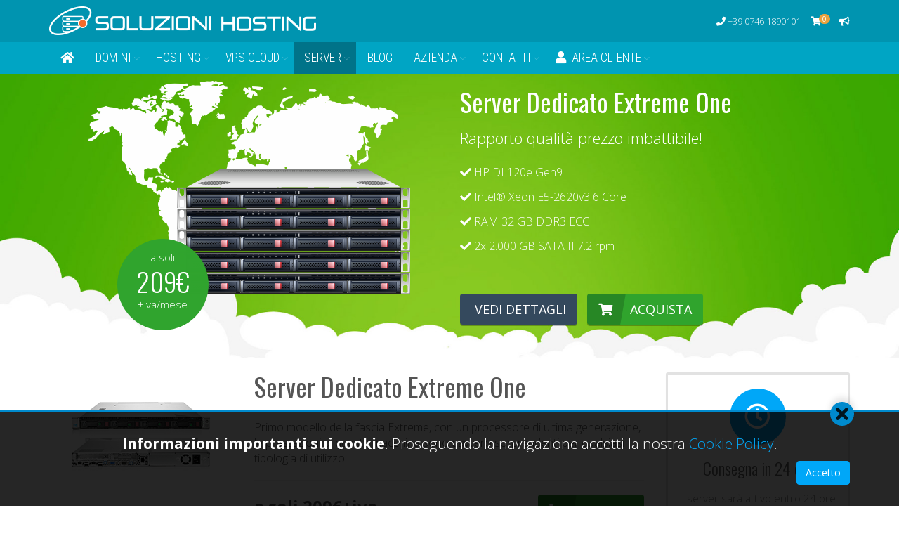

--- FILE ---
content_type: text/html; charset=utf-8
request_url: https://soluzionihosting.it/server-dedicato-extreme-one
body_size: 9868
content:
<!DOCTYPE html>
<html lang="en">
<head>
    <meta charset="utf8" />
    <meta http-equiv="X-UA-Compatible" content="IE=edge">
    <meta name="viewport" content="width=device-width, initial-scale=1">
    <title>Server Dedicato Extreme One | Soluzioni Hosting</title>
    <meta name="Description" content="Primo modello della fascia Extreme, con un processore di ultima generazione, le prestazioni di questa macchina sono davvero sorprendenti per qualsiasi tipolo..." />
    <script type="text/javascript">

var _gaq = _gaq || [];
_gaq.push(['_setAccount', 'UA-41253548-2']);
_gaq.push(['_setDomainName', 'soluzionihosting.it']);
_gaq.push(['_trackPageview']);

(function() {
var ga = document.createElement('script'); ga.type = 'text/javascript'; ga.async = true;
ga.src = ('https:' == document.location.protocol ? 'https://ssl' : 'http://www') + '.google-analytics.com/ga.js';
var s = document.getElementsByTagName('script')[0]; s.parentNode.insertBefore(ga, s);
})();

</script>

	<link href="/modules/addons/BillingExtension/images/flags/flags.css" rel="stylesheet" type="text/css" />
    <link href="/modules/addons/BillingExtension/templates/Client/css/clientarea.css" rel="stylesheet" type="text/css" />


    <!-- Styling -->

<link href="https://fonts.googleapis.com/css?family=Open+Sans:300,300i,400,400i,600,600i,700,700i,800,800i|Oswald:300,400,700|Roboto+Condensed:300,300i,700,700i" rel="stylesheet">


<!--<link href="/templates/soluzionihosting/css/all.min.css?v=ae5be3" rel="stylesheet">-->
<link href="/templates/soluzionihosting/css/all.css?v=ae5be3" rel="stylesheet">
<link href="/templates/soluzionihosting/css/custom.css" rel="stylesheet">

<link href="/templates/soluzionihosting/css/solhost.css" rel="stylesheet">
<link href="/templates/soluzionihosting/css/animate.min.css" rel="stylesheet">

<link rel="icon" href="/templates/soluzionihosting/favicon.ico" sizes="16x16 32x32 48x48">

<!-- HTML5 Shim and Respond.js IE8 support of HTML5 elements and media queries -->
<!-- WARNING: Respond.js doesn't work if you view the page via file:// -->
<!--[if lt IE 9]>
  <script src="https://oss.maxcdn.com/libs/html5shiv/3.7.0/html5shiv.js"></script>
  <script src="https://oss.maxcdn.com/libs/respond.js/1.4.2/respond.min.js"></script>
<![endif]-->

<script type="text/javascript">
    var csrfToken = 'd6d5648c5da49d686703c312dfc5505b18abf569',
        markdownGuide = 'Guida Markdown',
        locale = 'en',
        saved = 'saved',
        saving = 'autosaving';
</script>
<script src="/templates/soluzionihosting/js/scripts.min.js?v=ae5be3"></script>
<script src="/templates/soluzionihosting/js/totop.js"></script>
<script src="/templates/soluzionihosting/js/slide-menu.js"></script>
<script src="/templates/soluzionihosting/js/scroll-to-fixed.js"></script>
<script src="/templates/soluzionihosting/js/easypiechart.min.js"></script>
<script src="/templates/soluzionihosting/js/jquery.visible.min.js"></script>
<script src="/templates/soluzionihosting/js/anchor-scroll.js"></script>
<script src="/templates/soluzionihosting/js/view-animate.js"></script>


    

</head>
<body class="slide-menu" id="slide-menu-1">


<section id="main-menu-side">

<ul class="nav sidebar-nav">
			<li class="hidden-md hidden-lg">
				<a class="head"> Main Menu </a>            
			</li>

                    <!--<li menuitemname="Home" id="Primary_Navbar-Home"> <a href="index.php"> Home </a> </li>
<li menuitemname="Announcements" id="Primary_Navbar-Announcements"> <a href="announcements.php"> Announcements </a> </li>
<li menuitemname="Knowledgebase" id="Primary_Navbar-Knowledgebase"> <a href="knowledgebase.php"> Knowledgebase </a> </li>
<li menuitemname="Network Status" id="Primary_Navbar-Network_Status"> <a href="serverstatus.php"> Network Status </a> </li>
<li menuitemname="Affiliates" id="Primary_Navbar-Affiliates"> <a href="affiliates.php"> Affiliates </a> </li>
<li menuitemname="Contact Us" id="Primary_Navbar-Contact_Us"> <a href="contact.php"> Contact Us </a> </li>
<li menuitemname="Commissions Manager" id="Primary_Navbar-Commissions_Manager"> <a href="index.php?m=CommissionsManager"> Commission </a> </li>-->
	<li menuitemname="Home" id="Primary_Navbar-Home"> <a href="/" > <i class="fa fa-home"></i> <span class="hidden-md hidden-lg">Home</span></a> </li>
	
    <li menuitemname="Domains" class="dropdown grid" id="Primary_Navbar-Domains">
    	<a class="dropdown-toggle" data-toggle="dropdown" href="#"> Domini </a>
		<ul class="clearfix dropdown-menu">
			<li class="hidden-md hidden-lg">
				<a class="back" href="" onclick="return false;"> Domini </a>            
			</li>
			<li class="text-center">
				<div class="row">
					<div class="col-md-3 icon-service">
						<p><img src="/templates/soluzionihosting/img/icons/menu_domini.png" alt="domini" /></p>
						<p class="text-uppercase"><b>Entra in rete con noi</b></p>
                        <a class="btn btn-primary" href="/registrare-dominio">Vai alla pagina Domini<i class="fa fa-angle-right"></i></a>
					</div>
					<div class="col-md-9">
						<div class="row service-list">
							<div class="col-xs-12 col-sm-12 col-md-4">
								<div class="service-wrap">
                                    <p><img class="service-img" src="/templates/soluzionihosting/img/icons/registrazione_domini.png" alt="Registra un Dominio" /></p>
									<h4 class="title">Registra un Dominio</h4>
									<p class="desc">Acquista il tuo dominio da soli 7€ annui!</p>
									<a class="btn btn-primary" href="/cart.php?a=add&domain=register">Registra dominio <i class="fa fa-angle-right"></i></a>
								</div>
							</div>
							<div class="col-xs-12 col-sm-12 col-md-4">
								<div class="service-wrap">
									<p><img class="service-img" src="/templates/soluzionihosting/img/icons/trasferimento_domini.png" alt="Trasferisci un Dominio" /></p>
									<h4 class="title">Trasferisci un Dominio</h4>
									<p class="desc">Sposta il tuo dominio presso di noi!</p>
									<a class="btn btn-primary" href="/cart.php?a=add&domain=transfer">Trasferisci dominio <i class="fa fa-angle-right"></i></a>
								</div>
							</div>
							<div class="col-xs-12 col-sm-12 col-md-4">
								<div class="service-wrap">
									<p><img class="service-img" src="/templates/soluzionihosting/img/icons/estensioni_domini.png" alt="Estensioni Domini" /></p>
									<h4 class="title">Estensioni Domini</h4>
									<p class="desc">Visualizza tutte le estensioni!</p>
									<a class="btn btn-primary" href="/domainchecker.php">Vedi estensioni <i class="fa fa-angle-right"></i></a>
								</div>
							</div>
						</div>
					</div>
				</div>
			</li>
		</ul>
	</li>
    
    
    <li menuitemname="Hosting" class="dropdown grid" id="Primary_Navbar-Hosting">
    	<a class="dropdown-toggle"data-toggle="dropdown" href="#"> Hosting </a>
		<ul class="clearfix dropdown-menu">
			<li class="hidden-md hidden-lg">
				<a class="back" href="" onclick="return false;"> Hosting </a>            
			</li>
			<li class="text-center">
				<div class="row">
					<div class="col-md-3 icon-service">
						<p><img src="/templates/soluzionihosting/img/icons/hosting_linux.png" alt="Hosting Linux" /></p>
						<p class="text-uppercase"><b>Hosting Linux</b></p>
						<p>Disponiamo di varie tipologie di piani hosting linux, che abbiamo suddiviso in diverse categorie a seconda delle caratteristiche. Ogni singola categoria contiene differenti piani studiati per ogni tipo di esigenza.</p>
                        <a class="btn btn-primary" href="/web-hosting-linux-professionale-economico">Vedi tutte le offerte<i class="fa fa-angle-right"></i></a>
					</div>
					<div class="col-md-9">
						<div class="row service-list">
							<div class="col-xs-12 col-sm-12 col-md-4">
								<div class="service-wrap">
									<p><img class="service-img" src="/templates/soluzionihosting/img/icons/hosting_linux_basic.png" alt="Hosting Basic" /></p>
									<h4 class="title">Hosting Basic</h4>
									<p class="desc">da 16€+iva/anno</p>
									<a class="btn btn-primary" href="/web-hosting-linux-basic">Vedi dettagli <i class="fa fa-angle-right"></i></a>
								</div>
							</div>
							<div class="col-xs-12 col-sm-12 col-md-4">
								<div class="service-wrap">
									<p><img class="service-img" src="/templates/soluzionihosting/img/icons/hosting_linux_standard.png" alt="Hosting Standard" /></p>
									<h4 class="title">Hosting Standard</h4>
									<p class="desc">da 59€+iva/anno</p>
									<a class="btn btn-primary" href="/web-hosting-linux-standard-il-piano-ideale">Vedi dettagli <i class="fa fa-angle-right"></i></a>
								</div>
							</div>
							<div class="col-xs-12 col-sm-12 col-md-4">
								<div class="service-wrap">
									<p><img class="service-img" src="/templates/soluzionihosting/img/icons/hosting_linux_professional.png" alt="Hosting Professional" /></p>
									<h4 class="title">Hosting Professional</h4>
									<p class="desc">da 129€+iva/anno</p>
									<a class="btn btn-primary" href="/web-hosting-linux-professional">Vedi dettagli <i class="fa fa-angle-right"></i></a>
								</div>
							</div>
                            <div class="col-xs-12 col-sm-12 col-md-4">
								<div class="service-wrap">
                                    <p><img class="service-img" src="/templates/soluzionihosting/img/icons/hosting_linux_sito_compreso.png" alt="Hosting Sito Compreso" /></p>
									<h4 class="title">Hosting Sito Compreso</h4>
									<p class="desc">a soli 499€+iva</p>
									<a class="btn btn-primary" href="/web-hosting-linux-sito-compreso">Vedi dettagli <i class="fa fa-angle-right"></i></a>
								</div>
							</div>
							<div class="col-xs-12 col-sm-12 col-md-4">
								<div class="service-wrap">
									<p><img class="service-img" src="/templates/soluzionihosting/img/icons/hosting_linux_cms.png" alt="Hosting Specifici Cms" /></p>
									<h4 class="title">Hosting Specifici Cms</h4>
									<p class="desc">da 45€+iva/anno</p>
									<a class="btn btn-primary" href="/web-hosting-cms">Vedi dettagli <i class="fa fa-angle-right"></i></a>
								</div>
							</div>
							<div class="col-xs-12 col-sm-12 col-md-4">
								<div class="service-wrap">
									<p><img class="service-img" src="/templates/soluzionihosting/img/icons/hosting_multidominio.png" alt="Hosting Multidominio" /></p>
									<h4 class="title">Hosting Multidominio</h4>
									<p class="desc">da 29€+iva/mese</p>
									<a class="btn btn-primary" href="/web-hosting-linux-multidominio">Vedi dettagli <i class="fa fa-angle-right"></i></a>
								</div>
							</div>
						</div>
					</div>
				</div>
			</li>
		</ul>
	</li>
    
    <li menuitemname="Vps Cloud" class="dropdown grid" id="Primary_Navbar-Vps_Cloud">
    	<a class="dropdown-toggle" data-toggle="dropdown" href="#"> Vps Cloud </a>
		<ul class="clearfix dropdown-menu">
			<li class="hidden-md hidden-lg">
				<a class="back" href="" onclick="return false;"> Vps Cloud </a>            
			</li>
			<li class="text-center">
				<div class="row">
					<div class="col-md-3 icon-service">
						<p><img src="/templates/soluzionihosting/img/icons/icona_vps.png" alt="Vps" /></p>
						<p class="text-uppercase"><b>Virtual Private Server</b></p>
						<p>Semplice e conveniente come un hosting tradizionale ma con le caratteristiche di un Server Dedicato.</p>
                        <a class="btn btn-primary" href="/vps-cloud-professionali">Vedi tutte le offerte <i class="fa fa-angle-right"></i></a>
					</div>
					<div class="col-md-9">
						<div class="row service-list">
							<div class="col-xs-12 col-sm-12 col-md-4">
								<div class="service-wrap">
									<p><img class="service-img" src="/templates/soluzionihosting/img/icons/vps1.png" alt="Vps Cloud SH-1000" /></p>
									<h4 class="title">Vps Cloud SH-1000</h4>
									<p class="desc">23€+iva/mese</p>
									<a class="btn btn-primary" href="/vps-cloud-sh-1000">Vedi dettagli <i class="fa fa-angle-right"></i></a>
								</div>
							</div>
							<div class="col-xs-12 col-sm-12 col-md-4">
								<div class="service-wrap">
									<p><img class="service-img" src="/templates/soluzionihosting/img/icons/vps2.png" alt="Vps Cloud SH-2000" /></p>
									<h4 class="title">Vps Cloud SH-2000</h4>
									<p class="desc">49€+iva/mese</p>
									<a class="btn btn-primary" href="/vps-cloud-sh-2000">Vedi dettagli <i class="fa fa-angle-right"></i></a>
								</div>
							</div>
							<div class="col-xs-12 col-sm-12 col-md-4">
								<div class="service-wrap">
									<p><img class="service-img" src="/templates/soluzionihosting/img/icons/vps3.png" alt="Vps Cloud SH-3000" /></p>
									<h4 class="title">Vps Cloud SH-3000</h4>
									<p class="desc">69€+iva/mese</p>
									<a class="btn btn-primary" href="/vps-cloud-sh-3000">Vedi dettagli <i class="fa fa-angle-right"></i></a>
								</div>
							</div>
                            <div class="col-xs-12 col-sm-12 col-md-4">
								<div class="service-wrap">
                                    <p><img class="service-img" src="/templates/soluzionihosting/img/icons/vps4.png" alt="Vps Cloud SH-4000" /></p>
									<h4 class="title">Vps Cloud SH-4000</h4>
									<p class="desc">89€+iva/mese</p>
									<a class="btn btn-primary" href="/vps-cloud-sh-4000">Vedi dettagli <i class="fa fa-angle-right"></i></a>
								</div>
							</div>
							<div class="col-xs-12 col-sm-12 col-md-4">
								<div class="service-wrap">
									<p><img class="service-img" src="/templates/soluzionihosting/img/icons/vps5.png" alt="Vps Cloud SH-5000" /></p>
									<h4 class="title">Vps Cloud SH-5000</h4>
									<p class="desc">99€+iva/mese</p>
									<a class="btn btn-primary" href="/vps-cloud-sh-5000">Vedi dettagli <i class="fa fa-angle-right"></i></a>
								</div>
							</div>
							<div class="col-xs-12 col-sm-12 col-md-4">
								<div class="service-wrap">
									<p><img class="service-img" src="/templates/soluzionihosting/img/icons/vps6.png" alt="Vps Cloud SH-6000" /></p>
									<h4 class="title">Vps Cloud SH-6000</h4>
									<p class="desc">109€+iva/mese</p>
									<a class="btn btn-primary" href="/vps-cloud-sh-6000">Vedi dettagli <i class="fa fa-angle-right"></i></a>
								</div>
							</div>
						</div>
					</div>
				</div>
			</li>
		</ul>
	</li>
    
    <li menuitemname="Servers" class="dropdown grid" id="Primary_Navbar-Servers">
    	<a class="dropdown-toggle active" data-toggle="dropdown" href="#"> Server </a>
		<ul class="clearfix dropdown-menu">
			<li class="hidden-md hidden-lg">
				<a class="back" href="" onclick="return false;"> Server </a>            
			</li>
			<li class="text-center">
				<div class="row">
					<div class="col-md-3 icon-service">
						<p><img src="/templates/soluzionihosting/img/icons/linea_server_dedicati.png" alt="Server dedicati" /></p>
						<p class="text-uppercase"><b>Server dedicati</b></p>
                        <a class="btn btn-primary" href="/server-dedicati">Vedi tutte le offerte<i class="fa fa-angle-right"></i></a>
					</div>
					<div class="col-md-9">
						<div class="row service-list">
							<div class="col-xs-12 col-sm-12 col-md-4">
								<div class="service-wrap">
                                    <p><img class="service-img" src="/templates/soluzionihosting/img/icons/server_dedicati_entry.png" alt="Server Dedicati Entry" /></p>
									<h4 class="title">Server Dedicati Entry</h4>
									<p class="desc">da 59€+iva/mese</p>
									<a class="btn btn-primary" href="/server-dedicati-entry">Vedi piani <i class="fa fa-angle-right"></i></a>
								</div>
							</div>
							<div class="col-xs-12 col-sm-12 col-md-4">
								<div class="service-wrap">
									<p><img class="service-img" src="/templates/soluzionihosting/img/icons/server_dedicati_medium.png" alt="Server Dedicati Medium" /></p>
									<h4 class="title">Server Dedicati Medium</h4>
									<p class="desc">da 119€+iva/mese</p>
									<a class="btn btn-primary" href="/server-dedicati-medium">Vedi piani <i class="fa fa-angle-right"></i></a>
								</div>
							</div>
							<div class="col-xs-12 col-sm-12 col-md-4">
								<div class="service-wrap">
									<p><img class="service-img" src="/templates/soluzionihosting/img/icons/server_dedicati_extreme.png" alt="Server Dedicati Extreme" /></p>
									<h4 class="title">Server Dedicati Extreme</h4>
									<p class="desc">da 209€+iva/mese</p>
									<a class="btn btn-primary" href="/server-dedicati-extreme">Vedi piani <i class="fa fa-angle-right"></i></a>
								</div>
							</div>
						</div>
					</div>
				</div>
			</li>
		</ul>
	</li>

    <!--<li menuitemname="Support" class="dropdown grid" id="Primary_Navbar-Support">
    	<a class="dropdown-toggle" data-toggle="dropdown" href="#"> Assistenza </a>
		<ul class="clearfix dropdown-menu">
			<li class="hidden-md hidden-lg">
				<a class="back" href="" onclick="return false;"> Assistenza </a>            
			</li>
			<li class="text-center">
				<div class="row">
					<div class="col-md-9">
						<div class="row service-list">
							<div class="col-xs-12 col-sm-12 col-md-4">
								<div class="service-wrap">
                                    <p><img class="service-img" src="/templates/soluzionihosting/img/icons/icona_form_contatti.png" alt="Modulo Contatti" /></p>
									<h4 class="title">Modulo Contatti</h4>
									<p class="desc">Richiedi informazioni sui nostri servizi</p>
									<a class="btn btn-primary" href="/contact.php">Contattaci <i class="fa fa-angle-right"></i></a>
								</div>
							</div>
							<div class="col-xs-12 col-sm-12 col-md-4">
								<div class="service-wrap">
									<p><img class="service-img" src="/templates/soluzionihosting/img/icons/icona_guida_pratica.png" alt="Guida Pratica" /></p>
									<h4 class="title">Guida Pratica</h4>
									<p class="desc">Cerca aiuto tra le nostre Faq</p>
									<a class="btn btn-primary" href="/knowledgebase.php">Guida Pratica <i class="fa fa-angle-right"></i></a>
								</div>
							</div>
							<div class="col-xs-12 col-sm-12 col-md-4">
								<div class="service-wrap">
									<p><img class="service-img" src="/templates/soluzionihosting/img/icons/icona_tickets.png" alt="Help Desk" /></p>
									<h4 class="title">Help Desk</h4>
									<p class="desc">Richiedi assistenza tecnica</p>
									<a class="btn btn-primary" href="/submitticket.php">Apri un ticket <i class="fa fa-angle-right"></i></a>
                                    								</div>
							</div>
						</div>
					</div>
					<div class="col-md-3">
						<h4 class="text-uppercase title condensed">Il supporto che fa la differenza</h4>
						<div class="text-left">
							<h3 class="feature text-center"><i class="fa fa-group text-primary"></i> 100%</h3>
                            <div class="col-md-12">
								<ul class="list-unstyled mb-20">
									<li class="mb-10">Personale certificato <i class="fa fa-certificate pull-right"></i></li>
									<li class="mb-10">Sempre pronti ad aiutarti <i class="fa fa-check pull-right"></i></li>
								</ul>
							</div>
                        </div>
					</div>
				</div>
			</li>
		</ul>
	</li>-->
    
    <!--<li menuitemname="SSL" id="Primary_Navbar-SSL"> <a href="ssl.php" > Ssl </a> </li>-->
	<li menuitemname="Blog" id="Primary_Navbar-Blog"> <a href="/announcements" > Blog </a> </li>
	<li menuitemname="Company" class="dropdown" id="Primary_Navbar-Company"> <a class="dropdown-toggle" data-toggle="dropdown" href="#"> Azienda </a>
		<ul class="dropdown-menu">
			<li class="hidden-md hidden-lg">
				<a class="back" href="" onclick="return false;"> Azienda </a>            
			</li>
			<li menuitemname="Our Values" id="Primary_Navbar-Company-Our_Values"> <a href="/azienda/i-nostri-valori"><i class="fa fa-heart fa-fw"></i>  I Nostri Valori </a> </li>
			<li menuitemname="Data Center" id="Primary_Navbar-Company-Data_Center"> <a href="/azienda/la-struttura"> <i class="fa fa-tasks fa-fw"></i> Data Center </a> </li>
			<li menuitemname="Network" id="Primary_Navbar-Company-Network"> <a href="/azienda/network"><i class="fa fa-link fa-fw"></i> Network </a> </li>
			<li menuitemname="Affiliates" id="Primary_Navbar-Company-Affiliates"> <a href="/azienda/programma-affiliazione"><i class="fas fa-euro-sign fa-fw"></i> Affiliazioni </a> </li>
		</ul>
	</li>
    


  	<li menuitemname="Contacts" class="dropdown" id="Secondary_Navbar-Contacts"> <a class="dropdown-toggle" data-toggle="dropdown" href="#"> Contatti </a>
		<ul class="dropdown-menu">
			<li class="hidden-md hidden-lg">
				<a class="back" href="" onclick="return false;"> Contatti </a>            
			</li>
            <li menuitemname="Contact" id="Secondary_Navbar-Contacts-Contact"> <a href="/contact.php"> <i class="far fa-envelope fa-fw"></i> Contattaci </a> </li>
            <li menuitemname="Knowledge Base" id="Secondary_Navbar-Contacts-Knowledge_Base"> <a href="/knowledgebase.php"> <i class="fa fa-list-alt fa-fw"></i> Guida Pratica </a> </li>
            <li menuitemname="Support Ticket" id="Secondary_Navbar-Contacts-Support_Ticket"> <a href="/submitticket.php"> <i class="fa fa-question fa-fw"></i> Apri un ticket </a> </li>
		</ul>
	</li>
	<li menuitemname="Account" class="dropdown" id="Secondary_Navbar-Account"> <a class="dropdown-toggle" data-toggle="dropdown" href="#"><i class="fa fa-user"></i>&nbsp; Area Cliente </a>
		<ul class="dropdown-menu">
			<li class="hidden-md hidden-lg">
				<a class="back" href="" onclick="return false;"> Account </a>            
			</li>
			<li menuitemname="Login" id="Secondary_Navbar-Account-Login"> <a href="/clientarea.php"> <i class="fa fa-user fa-fw"></i>  Accedi </a> </li>
            			<li menuitemname="Register" id="Secondary_Navbar-Account-Register"> <a href="/register.php"> <i class="fa fa-user-plus fa-fw"></i> Registrati </a> </li>
            			<li menuitemname="Divider" class="nav-divider" id="Secondary_Navbar-Account-Divider"> <a href=""> ----- </a> </li>
			<li menuitemname="Forgot Password?" id="Secondary_Navbar-Account-Forgot_Password?"> <a href="/pwreset.php"> <i class="fa fa-key fa-fw"></i> Password dimenticata? </a> </li>
		</ul>
	</li>
  






                    







                </ul>
</section>
<div id="sol-wrapper">
<div class="overlay" data-toggle='slide' data-target="#slide-menu-1">
</div>



<section id="header">
    <div class="container">
<a class="main-logo" href="/index.php"><img src="/templates/soluzionihosting/img/logo.png" alt="Soluzioni Hosting" /></a>
        <!-- Top Bar -->
        <div id="top-nav">
        <div class="pull-right nav visible-xs visible-sm">
        <button type="button" class="navbar-toggle" data-toggle="slide" data-target="#slide-menu-1">
                    <span class="sr-only">Toggle navigation</span>
                    <span class="icon-bar"></span>
                    <span class="icon-bar"></span>
                    <span class="icon-bar"></span>
                </button>
                </div>
            <!-- Language -->
                        <!-- Login/Account Notifications -->
            	<div class="pull-right nav">
                	<a href="/announcements" title="Blog" class="quick-nav"><i class="fa fa-bullhorn"></i> <span class="hidden">Blog</span></a>
            	</div>
                                        <!--<div class="pull-right nav">
                    <a href="#" class="quick-nav" data-toggle="popover" id="loginOrRegister" data-placement="bottom"><i class="fa fa-user"></i> <span class="hidden-xs hidden-sm">Accedi</span></a>
                    <div id="loginOrRegisterContent" class="hidden">
                        <form action="https://www.soluzionihosting.it/dologin.php" method="post" role="form">
<input type="hidden" name="token" value="d6d5648c5da49d686703c312dfc5505b18abf569" />
                            <div class="form-group">
                                <input type="email" name="username" class="form-control" placeholder="Indirizzo Email" required />
                            </div>
                            <div class="form-group">
                                <div class="input-group">
                                    <input type="password" name="password" class="form-control" placeholder="Password" autocomplete="off" required />
                                    <span class="input-group-btn">
                                        <input type="submit" class="btn btn-primary" value="Accedi" />
                                    </span>
                                </div>
                            </div>
                            <label class="checkbox-inline">
                                <input type="checkbox" name="rememberme" /> Ricordami &bull; <a href="/pwreset.php">Password dimenticata?</a>
                            </label>
                        </form>
                                                    <hr />
                            Non sei ancora registrato? <a href="/register.php">Clicca qui per registrarti...</a>
                                            </div>
                </div>-->
                        <!-- Shopping Cart -->
            <div class="pull-right nav">
                <a href="/cart.php" class="quick-nav" title="Carrello"><i class="fa fa-shopping-cart"></i> <span class="hidden">Visualizza Carrello </span><span id="cartItemCount" class="badge badge-warning">0</span></a>
            </div>
            <div class="pull-right nav hidden-xs">
                <a class="quick-nav" href="tel:+3907461890101"><i class="fa fa-phone"></i> +39 0746 1890101</a>
            </div>

            
        </div>

        

    </div>
</section>

<section id="main-menu" class="hidden-xs hidden-sm">

    <nav id="nav" class="navbar navbar-default navbar-main" role="navigation">
        <div class="container">
            <!-- Brand and toggle get grouped for better mobile display -->
            <div class="navbar-header">
                <button type="button" class="navbar-toggle" data-toggle="collapse" data-target="#bs-navbar-collapse-1">
                    <span class="sr-only">Toggle navigation</span>
                    <span class="icon-bar"></span>
                    <span class="icon-bar"></span>
                    <span class="icon-bar"></span>
                </button>
            </div>

            <!-- Collect the nav links, forms, and other content for toggling -->
            <div class="collapse navbar-collapse" id="bs-navbar-collapse-1">

                <ul class="nav navbar-nav">

                    <!--<li menuitemname="Home" id="Primary_Navbar-Home"> <a href="index.php"> Home </a> </li>
<li menuitemname="Announcements" id="Primary_Navbar-Announcements"> <a href="announcements.php"> Announcements </a> </li>
<li menuitemname="Knowledgebase" id="Primary_Navbar-Knowledgebase"> <a href="knowledgebase.php"> Knowledgebase </a> </li>
<li menuitemname="Network Status" id="Primary_Navbar-Network_Status"> <a href="serverstatus.php"> Network Status </a> </li>
<li menuitemname="Affiliates" id="Primary_Navbar-Affiliates"> <a href="affiliates.php"> Affiliates </a> </li>
<li menuitemname="Contact Us" id="Primary_Navbar-Contact_Us"> <a href="contact.php"> Contact Us </a> </li>
<li menuitemname="Commissions Manager" id="Primary_Navbar-Commissions_Manager"> <a href="index.php?m=CommissionsManager"> Commission </a> </li>-->
	<li menuitemname="Home" id="Primary_Navbar-Home"> <a href="/" > <i class="fa fa-home"></i> <span class="hidden-md hidden-lg">Home</span></a> </li>
	
    <li menuitemname="Domains" class="dropdown grid" id="Primary_Navbar-Domains">
    	<a class="dropdown-toggle" data-toggle="dropdown" href="#"> Domini </a>
		<ul class="clearfix dropdown-menu">
			<li class="hidden-md hidden-lg">
				<a class="back" href="" onclick="return false;"> Domini </a>            
			</li>
			<li class="text-center">
				<div class="row">
					<div class="col-md-3 icon-service">
						<p><img src="/templates/soluzionihosting/img/icons/menu_domini.png" alt="domini" /></p>
						<p class="text-uppercase"><b>Entra in rete con noi</b></p>
                        <a class="btn btn-primary" href="/registrare-dominio">Vai alla pagina Domini<i class="fa fa-angle-right"></i></a>
					</div>
					<div class="col-md-9">
						<div class="row service-list">
							<div class="col-xs-12 col-sm-12 col-md-4">
								<div class="service-wrap">
                                    <p><img class="service-img" src="/templates/soluzionihosting/img/icons/registrazione_domini.png" alt="Registra un Dominio" /></p>
									<h4 class="title">Registra un Dominio</h4>
									<p class="desc">Acquista il tuo dominio da soli 7€ annui!</p>
									<a class="btn btn-primary" href="/cart.php?a=add&domain=register">Registra dominio <i class="fa fa-angle-right"></i></a>
								</div>
							</div>
							<div class="col-xs-12 col-sm-12 col-md-4">
								<div class="service-wrap">
									<p><img class="service-img" src="/templates/soluzionihosting/img/icons/trasferimento_domini.png" alt="Trasferisci un Dominio" /></p>
									<h4 class="title">Trasferisci un Dominio</h4>
									<p class="desc">Sposta il tuo dominio presso di noi!</p>
									<a class="btn btn-primary" href="/cart.php?a=add&domain=transfer">Trasferisci dominio <i class="fa fa-angle-right"></i></a>
								</div>
							</div>
							<div class="col-xs-12 col-sm-12 col-md-4">
								<div class="service-wrap">
									<p><img class="service-img" src="/templates/soluzionihosting/img/icons/estensioni_domini.png" alt="Estensioni Domini" /></p>
									<h4 class="title">Estensioni Domini</h4>
									<p class="desc">Visualizza tutte le estensioni!</p>
									<a class="btn btn-primary" href="/domainchecker.php">Vedi estensioni <i class="fa fa-angle-right"></i></a>
								</div>
							</div>
						</div>
					</div>
				</div>
			</li>
		</ul>
	</li>
    
    
    <li menuitemname="Hosting" class="dropdown grid" id="Primary_Navbar-Hosting">
    	<a class="dropdown-toggle"data-toggle="dropdown" href="#"> Hosting </a>
		<ul class="clearfix dropdown-menu">
			<li class="hidden-md hidden-lg">
				<a class="back" href="" onclick="return false;"> Hosting </a>            
			</li>
			<li class="text-center">
				<div class="row">
					<div class="col-md-3 icon-service">
						<p><img src="/templates/soluzionihosting/img/icons/hosting_linux.png" alt="Hosting Linux" /></p>
						<p class="text-uppercase"><b>Hosting Linux</b></p>
						<p>Disponiamo di varie tipologie di piani hosting linux, che abbiamo suddiviso in diverse categorie a seconda delle caratteristiche. Ogni singola categoria contiene differenti piani studiati per ogni tipo di esigenza.</p>
                        <a class="btn btn-primary" href="/web-hosting-linux-professionale-economico">Vedi tutte le offerte<i class="fa fa-angle-right"></i></a>
					</div>
					<div class="col-md-9">
						<div class="row service-list">
							<div class="col-xs-12 col-sm-12 col-md-4">
								<div class="service-wrap">
									<p><img class="service-img" src="/templates/soluzionihosting/img/icons/hosting_linux_basic.png" alt="Hosting Basic" /></p>
									<h4 class="title">Hosting Basic</h4>
									<p class="desc">da 16€+iva/anno</p>
									<a class="btn btn-primary" href="/web-hosting-linux-basic">Vedi dettagli <i class="fa fa-angle-right"></i></a>
								</div>
							</div>
							<div class="col-xs-12 col-sm-12 col-md-4">
								<div class="service-wrap">
									<p><img class="service-img" src="/templates/soluzionihosting/img/icons/hosting_linux_standard.png" alt="Hosting Standard" /></p>
									<h4 class="title">Hosting Standard</h4>
									<p class="desc">da 59€+iva/anno</p>
									<a class="btn btn-primary" href="/web-hosting-linux-standard-il-piano-ideale">Vedi dettagli <i class="fa fa-angle-right"></i></a>
								</div>
							</div>
							<div class="col-xs-12 col-sm-12 col-md-4">
								<div class="service-wrap">
									<p><img class="service-img" src="/templates/soluzionihosting/img/icons/hosting_linux_professional.png" alt="Hosting Professional" /></p>
									<h4 class="title">Hosting Professional</h4>
									<p class="desc">da 129€+iva/anno</p>
									<a class="btn btn-primary" href="/web-hosting-linux-professional">Vedi dettagli <i class="fa fa-angle-right"></i></a>
								</div>
							</div>
                            <div class="col-xs-12 col-sm-12 col-md-4">
								<div class="service-wrap">
                                    <p><img class="service-img" src="/templates/soluzionihosting/img/icons/hosting_linux_sito_compreso.png" alt="Hosting Sito Compreso" /></p>
									<h4 class="title">Hosting Sito Compreso</h4>
									<p class="desc">a soli 499€+iva</p>
									<a class="btn btn-primary" href="/web-hosting-linux-sito-compreso">Vedi dettagli <i class="fa fa-angle-right"></i></a>
								</div>
							</div>
							<div class="col-xs-12 col-sm-12 col-md-4">
								<div class="service-wrap">
									<p><img class="service-img" src="/templates/soluzionihosting/img/icons/hosting_linux_cms.png" alt="Hosting Specifici Cms" /></p>
									<h4 class="title">Hosting Specifici Cms</h4>
									<p class="desc">da 45€+iva/anno</p>
									<a class="btn btn-primary" href="/web-hosting-cms">Vedi dettagli <i class="fa fa-angle-right"></i></a>
								</div>
							</div>
							<div class="col-xs-12 col-sm-12 col-md-4">
								<div class="service-wrap">
									<p><img class="service-img" src="/templates/soluzionihosting/img/icons/hosting_multidominio.png" alt="Hosting Multidominio" /></p>
									<h4 class="title">Hosting Multidominio</h4>
									<p class="desc">da 29€+iva/mese</p>
									<a class="btn btn-primary" href="/web-hosting-linux-multidominio">Vedi dettagli <i class="fa fa-angle-right"></i></a>
								</div>
							</div>
						</div>
					</div>
				</div>
			</li>
		</ul>
	</li>
    
    <li menuitemname="Vps Cloud" class="dropdown grid" id="Primary_Navbar-Vps_Cloud">
    	<a class="dropdown-toggle" data-toggle="dropdown" href="#"> Vps Cloud </a>
		<ul class="clearfix dropdown-menu">
			<li class="hidden-md hidden-lg">
				<a class="back" href="" onclick="return false;"> Vps Cloud </a>            
			</li>
			<li class="text-center">
				<div class="row">
					<div class="col-md-3 icon-service">
						<p><img src="/templates/soluzionihosting/img/icons/icona_vps.png" alt="Vps" /></p>
						<p class="text-uppercase"><b>Virtual Private Server</b></p>
						<p>Semplice e conveniente come un hosting tradizionale ma con le caratteristiche di un Server Dedicato.</p>
                        <a class="btn btn-primary" href="/vps-cloud-professionali">Vedi tutte le offerte <i class="fa fa-angle-right"></i></a>
					</div>
					<div class="col-md-9">
						<div class="row service-list">
							<div class="col-xs-12 col-sm-12 col-md-4">
								<div class="service-wrap">
									<p><img class="service-img" src="/templates/soluzionihosting/img/icons/vps1.png" alt="Vps Cloud SH-1000" /></p>
									<h4 class="title">Vps Cloud SH-1000</h4>
									<p class="desc">23€+iva/mese</p>
									<a class="btn btn-primary" href="/vps-cloud-sh-1000">Vedi dettagli <i class="fa fa-angle-right"></i></a>
								</div>
							</div>
							<div class="col-xs-12 col-sm-12 col-md-4">
								<div class="service-wrap">
									<p><img class="service-img" src="/templates/soluzionihosting/img/icons/vps2.png" alt="Vps Cloud SH-2000" /></p>
									<h4 class="title">Vps Cloud SH-2000</h4>
									<p class="desc">49€+iva/mese</p>
									<a class="btn btn-primary" href="/vps-cloud-sh-2000">Vedi dettagli <i class="fa fa-angle-right"></i></a>
								</div>
							</div>
							<div class="col-xs-12 col-sm-12 col-md-4">
								<div class="service-wrap">
									<p><img class="service-img" src="/templates/soluzionihosting/img/icons/vps3.png" alt="Vps Cloud SH-3000" /></p>
									<h4 class="title">Vps Cloud SH-3000</h4>
									<p class="desc">69€+iva/mese</p>
									<a class="btn btn-primary" href="/vps-cloud-sh-3000">Vedi dettagli <i class="fa fa-angle-right"></i></a>
								</div>
							</div>
                            <div class="col-xs-12 col-sm-12 col-md-4">
								<div class="service-wrap">
                                    <p><img class="service-img" src="/templates/soluzionihosting/img/icons/vps4.png" alt="Vps Cloud SH-4000" /></p>
									<h4 class="title">Vps Cloud SH-4000</h4>
									<p class="desc">89€+iva/mese</p>
									<a class="btn btn-primary" href="/vps-cloud-sh-4000">Vedi dettagli <i class="fa fa-angle-right"></i></a>
								</div>
							</div>
							<div class="col-xs-12 col-sm-12 col-md-4">
								<div class="service-wrap">
									<p><img class="service-img" src="/templates/soluzionihosting/img/icons/vps5.png" alt="Vps Cloud SH-5000" /></p>
									<h4 class="title">Vps Cloud SH-5000</h4>
									<p class="desc">99€+iva/mese</p>
									<a class="btn btn-primary" href="/vps-cloud-sh-5000">Vedi dettagli <i class="fa fa-angle-right"></i></a>
								</div>
							</div>
							<div class="col-xs-12 col-sm-12 col-md-4">
								<div class="service-wrap">
									<p><img class="service-img" src="/templates/soluzionihosting/img/icons/vps6.png" alt="Vps Cloud SH-6000" /></p>
									<h4 class="title">Vps Cloud SH-6000</h4>
									<p class="desc">109€+iva/mese</p>
									<a class="btn btn-primary" href="/vps-cloud-sh-6000">Vedi dettagli <i class="fa fa-angle-right"></i></a>
								</div>
							</div>
						</div>
					</div>
				</div>
			</li>
		</ul>
	</li>
    
    <li menuitemname="Servers" class="dropdown grid" id="Primary_Navbar-Servers">
    	<a class="dropdown-toggle active" data-toggle="dropdown" href="#"> Server </a>
		<ul class="clearfix dropdown-menu">
			<li class="hidden-md hidden-lg">
				<a class="back" href="" onclick="return false;"> Server </a>            
			</li>
			<li class="text-center">
				<div class="row">
					<div class="col-md-3 icon-service">
						<p><img src="/templates/soluzionihosting/img/icons/linea_server_dedicati.png" alt="Server dedicati" /></p>
						<p class="text-uppercase"><b>Server dedicati</b></p>
                        <a class="btn btn-primary" href="/server-dedicati">Vedi tutte le offerte<i class="fa fa-angle-right"></i></a>
					</div>
					<div class="col-md-9">
						<div class="row service-list">
							<div class="col-xs-12 col-sm-12 col-md-4">
								<div class="service-wrap">
                                    <p><img class="service-img" src="/templates/soluzionihosting/img/icons/server_dedicati_entry.png" alt="Server Dedicati Entry" /></p>
									<h4 class="title">Server Dedicati Entry</h4>
									<p class="desc">da 59€+iva/mese</p>
									<a class="btn btn-primary" href="/server-dedicati-entry">Vedi piani <i class="fa fa-angle-right"></i></a>
								</div>
							</div>
							<div class="col-xs-12 col-sm-12 col-md-4">
								<div class="service-wrap">
									<p><img class="service-img" src="/templates/soluzionihosting/img/icons/server_dedicati_medium.png" alt="Server Dedicati Medium" /></p>
									<h4 class="title">Server Dedicati Medium</h4>
									<p class="desc">da 119€+iva/mese</p>
									<a class="btn btn-primary" href="/server-dedicati-medium">Vedi piani <i class="fa fa-angle-right"></i></a>
								</div>
							</div>
							<div class="col-xs-12 col-sm-12 col-md-4">
								<div class="service-wrap">
									<p><img class="service-img" src="/templates/soluzionihosting/img/icons/server_dedicati_extreme.png" alt="Server Dedicati Extreme" /></p>
									<h4 class="title">Server Dedicati Extreme</h4>
									<p class="desc">da 209€+iva/mese</p>
									<a class="btn btn-primary" href="/server-dedicati-extreme">Vedi piani <i class="fa fa-angle-right"></i></a>
								</div>
							</div>
						</div>
					</div>
				</div>
			</li>
		</ul>
	</li>

    <!--<li menuitemname="Support" class="dropdown grid" id="Primary_Navbar-Support">
    	<a class="dropdown-toggle" data-toggle="dropdown" href="#"> Assistenza </a>
		<ul class="clearfix dropdown-menu">
			<li class="hidden-md hidden-lg">
				<a class="back" href="" onclick="return false;"> Assistenza </a>            
			</li>
			<li class="text-center">
				<div class="row">
					<div class="col-md-9">
						<div class="row service-list">
							<div class="col-xs-12 col-sm-12 col-md-4">
								<div class="service-wrap">
                                    <p><img class="service-img" src="/templates/soluzionihosting/img/icons/icona_form_contatti.png" alt="Modulo Contatti" /></p>
									<h4 class="title">Modulo Contatti</h4>
									<p class="desc">Richiedi informazioni sui nostri servizi</p>
									<a class="btn btn-primary" href="/contact.php">Contattaci <i class="fa fa-angle-right"></i></a>
								</div>
							</div>
							<div class="col-xs-12 col-sm-12 col-md-4">
								<div class="service-wrap">
									<p><img class="service-img" src="/templates/soluzionihosting/img/icons/icona_guida_pratica.png" alt="Guida Pratica" /></p>
									<h4 class="title">Guida Pratica</h4>
									<p class="desc">Cerca aiuto tra le nostre Faq</p>
									<a class="btn btn-primary" href="/knowledgebase.php">Guida Pratica <i class="fa fa-angle-right"></i></a>
								</div>
							</div>
							<div class="col-xs-12 col-sm-12 col-md-4">
								<div class="service-wrap">
									<p><img class="service-img" src="/templates/soluzionihosting/img/icons/icona_tickets.png" alt="Help Desk" /></p>
									<h4 class="title">Help Desk</h4>
									<p class="desc">Richiedi assistenza tecnica</p>
									<a class="btn btn-primary" href="/submitticket.php">Apri un ticket <i class="fa fa-angle-right"></i></a>
                                    								</div>
							</div>
						</div>
					</div>
					<div class="col-md-3">
						<h4 class="text-uppercase title condensed">Il supporto che fa la differenza</h4>
						<div class="text-left">
							<h3 class="feature text-center"><i class="fa fa-group text-primary"></i> 100%</h3>
                            <div class="col-md-12">
								<ul class="list-unstyled mb-20">
									<li class="mb-10">Personale certificato <i class="fa fa-certificate pull-right"></i></li>
									<li class="mb-10">Sempre pronti ad aiutarti <i class="fa fa-check pull-right"></i></li>
								</ul>
							</div>
                        </div>
					</div>
				</div>
			</li>
		</ul>
	</li>-->
    
    <!--<li menuitemname="SSL" id="Primary_Navbar-SSL"> <a href="ssl.php" > Ssl </a> </li>-->
	<li menuitemname="Blog" id="Primary_Navbar-Blog"> <a href="/announcements" > Blog </a> </li>
	<li menuitemname="Company" class="dropdown" id="Primary_Navbar-Company"> <a class="dropdown-toggle" data-toggle="dropdown" href="#"> Azienda </a>
		<ul class="dropdown-menu">
			<li class="hidden-md hidden-lg">
				<a class="back" href="" onclick="return false;"> Azienda </a>            
			</li>
			<li menuitemname="Our Values" id="Primary_Navbar-Company-Our_Values"> <a href="/azienda/i-nostri-valori"><i class="fa fa-heart fa-fw"></i>  I Nostri Valori </a> </li>
			<li menuitemname="Data Center" id="Primary_Navbar-Company-Data_Center"> <a href="/azienda/la-struttura"> <i class="fa fa-tasks fa-fw"></i> Data Center </a> </li>
			<li menuitemname="Network" id="Primary_Navbar-Company-Network"> <a href="/azienda/network"><i class="fa fa-link fa-fw"></i> Network </a> </li>
			<li menuitemname="Affiliates" id="Primary_Navbar-Company-Affiliates"> <a href="/azienda/programma-affiliazione"><i class="fas fa-euro-sign fa-fw"></i> Affiliazioni </a> </li>
		</ul>
	</li>
    


  	<li menuitemname="Contacts" class="dropdown" id="Secondary_Navbar-Contacts"> <a class="dropdown-toggle" data-toggle="dropdown" href="#"> Contatti </a>
		<ul class="dropdown-menu">
			<li class="hidden-md hidden-lg">
				<a class="back" href="" onclick="return false;"> Contatti </a>            
			</li>
            <li menuitemname="Contact" id="Secondary_Navbar-Contacts-Contact"> <a href="/contact.php"> <i class="far fa-envelope fa-fw"></i> Contattaci </a> </li>
            <li menuitemname="Knowledge Base" id="Secondary_Navbar-Contacts-Knowledge_Base"> <a href="/knowledgebase.php"> <i class="fa fa-list-alt fa-fw"></i> Guida Pratica </a> </li>
            <li menuitemname="Support Ticket" id="Secondary_Navbar-Contacts-Support_Ticket"> <a href="/submitticket.php"> <i class="fa fa-question fa-fw"></i> Apri un ticket </a> </li>
		</ul>
	</li>
	<li menuitemname="Account" class="dropdown" id="Secondary_Navbar-Account"> <a class="dropdown-toggle" data-toggle="dropdown" href="#"><i class="fa fa-user"></i>&nbsp; Area Cliente </a>
		<ul class="dropdown-menu">
			<li class="hidden-md hidden-lg">
				<a class="back" href="" onclick="return false;"> Account </a>            
			</li>
			<li menuitemname="Login" id="Secondary_Navbar-Account-Login"> <a href="/clientarea.php"> <i class="fa fa-user fa-fw"></i>  Accedi </a> </li>
            			<li menuitemname="Register" id="Secondary_Navbar-Account-Register"> <a href="/register.php"> <i class="fa fa-user-plus fa-fw"></i> Registrati </a> </li>
            			<li menuitemname="Divider" class="nav-divider" id="Secondary_Navbar-Account-Divider"> <a href=""> ----- </a> </li>
			<li menuitemname="Forgot Password?" id="Secondary_Navbar-Account-Forgot_Password?"> <a href="/pwreset.php"> <i class="fa fa-key fa-fw"></i> Password dimenticata? </a> </li>
		</ul>
	</li>
  






                </ul>

                <ul class="nav navbar-nav navbar-right">

                    







                </ul>

            </div><!-- /.navbar-collapse -->
        </div>
    </nav>

</section>















					<section id="hosting-dedicated_extreme_one-banner" class="banner green_clouds">
		<div class="container">
			<div class="col-md-6 features col-md-push-6">
				<h1 class="animated slow hidden-load delay-1" data-animate="fadeInUpBig">Server Dedicato Extreme One</h1>
				<h2 class="animated slow hidden-load delay-2" data-animate="fadeInUpBig">Rapporto qualità prezzo imbattibile!</h2>
				<ul class="list-unstyled">
					<li class="animated slow hidden-load delay-3" data-animate="fadeInUpBig"><i class="fa fa-check"></i> HP DL120e Gen9</li>
					<li class="animated slow hidden-load delay-4" data-animate="fadeInUpBig"><i class="fa fa-check"></i> Intel® Xeon E5-2620v3 6 Core</li>
					<li class="animated slow hidden-load delay-5" data-animate="fadeInUpBig"><i class="fa fa-check"></i> RAM 32 GB DDR3 ECC</li>
					<li class="animated slow hidden-load delay-6" data-animate="fadeInUpBig"><i class="fa fa-check"></i> 2x 2.000 GB SATA II 7.2 rpm</li>
				</ul>
                <div class="buttons">
						<a href="#scroll-to-details-content" class="btn btn-lg btn-service btn-icon-skew text-uppercase animated slow hidden-load delay-7" data-animate="fadeInUpBig"><i class="fa fa-bar-chart"></i> Vedi dettagli</a>
                        <a href="cart.php?a=add&pid=98" class="btn btn-lg btn-success btn-icon-skew text-uppercase animated slow hidden-load delay-7" data-animate="fadeInUpBig"><i class="fa fa-shopping-cart"></i> Acquista</a>
				</div>
			</div>      	
			<div class="col-md-6 hidden-xs hidden-sm text-center col-md-pull-6">
				<div class="image">
                                	<div class="badge bg-green animated slow hidden-load delay-1" data-animate="fadeInDownBig">
						<span>a soli</span>
						<span class="price">209€</span>
						<span>+iva/mese</span>
					</div>
                					<img src="/templates/soluzionihosting/img/banner/detail_banner_dedicated_extreme_one.png" class="animated slow hidden-load delay-1" data-animate="fadeIn" alt="Hosting dedicated_extreme_one">
				</div>
			</div>
		</div>
	</section>

	


<section id="main-body" class="container">
    <div class="row">
                <!-- Container for main page display content -->
        <div class="col-xs-12 main-content">
            


<div class="row" id="details-content">
	<div class="col-md-9">
    
    	<div class="row">
        	<div class="col-sm-3 col-lg-4 text-center">
            	<img src="/templates/soluzionihosting/img/icons/dedicated_extreme_one_box_icon.png" />
            </div>
        	<div class="col-sm-9 col-lg-8">
            	<div class="details-heading">
            		<h1>Server Dedicato Extreme One</h1>
                	<p>Primo modello della fascia Extreme, con un processore di ultima generazione, le prestazioni di questa macchina sono davvero sorprendenti per qualsiasi tipologia di utilizzo.</p>
                	<hr />
                	<p class="price">a soli 209€+iva<small>/mese</small></p>
                	<a href="cart.php?a=add&pid=98" class="btn btn-lg btn-success btn-icon-skew pull-right"><i class="fa fa-shopping-cart"></i> Acquista</a>
            	</div>
            </div>
    	</div> 

  <div class="table-responsive panel panel-success mt-20 mb-20">          
    <table class="table table-sh-style">
        <tbody>
        <tr>
          <th colspan="2" class="bg-green">Caratteristiche</th>
        </tr>
            <tr>
          <td class="col-xs-8">CPU</td>
          <td class="text-center">Intel Xeon E5-2620v3 6Core</td>
        </tr>
	        <tr>
          <td class="col-xs-8">RAM</td>
          <td class="text-center">32 GB DDR4 ECC</td>
        </tr>
	        <tr>
          <td class="col-xs-8">Hard Disk</td>
          <td class="text-center">2x 2.000 GB SATA II 7.2rpm</td>
        </tr>
	        <tr>
          <td class="col-xs-8">Hard Disk SSD</td>
          <td class="text-center">Opzionale</td>
        </tr>
	        <tr>
          <td class="col-xs-8">Hot-Swap</td>
          <td class="text-center"><i  class="far fa-check-square text-success"></i></td>
        </tr>
	        <tr>
          <td class="col-xs-8">RAID</td>
          <td class="text-center"><i  class="far fa-check-square text-success"></i></td>
        </tr>
	        <tr>
          <td class="col-xs-8">LAN</td>
          <td class="text-center">100 Mbit/s</td>
        </tr>
	      </tbody>
        <tbody>
        <tr>
          <th colspan="2" class="bg-green">Software</th>
        </tr>
            <tr>
          <td class="col-xs-8">Sistema operativo Linux</td>
          <td class="text-center">Ubuntu 12.04 LTS, Debian 7, CentOS 6</td>
        </tr>
	        <tr>
          <td class="col-xs-8">Sistema operativo Windows</td>
          <td class="text-center">Windows 2012 R2 Standard (+24 €/mese)</td>
        </tr>
	        <tr>
          <td class="col-xs-8">Pannello di controllo</td>
          <td class="text-center">Free PLESK 10 Domini</td>
        </tr>
	        <tr>
          <td class="col-xs-8">Apache webserver</td>
          <td class="text-center"><i  class="far fa-check-square text-success"></i></td>
        </tr>
	        <tr>
          <td class="col-xs-8">Php</td>
          <td class="text-center"><i  class="far fa-check-square text-success"></i></td>
        </tr>
	        <tr>
          <td class="col-xs-8">Php MyAdmin</td>
          <td class="text-center"><i  class="far fa-check-square text-success"></i></td>
        </tr>
	        <tr>
          <td class="col-xs-8">Perl</td>
          <td class="text-center"><i  class="far fa-check-square text-success"></i></td>
        </tr>
	        <tr>
          <td class="col-xs-8">MySql</td>
          <td class="text-center"><i  class="far fa-check-square text-success"></i></td>
        </tr>
	        <tr>
          <td class="col-xs-8">Full CGI</td>
          <td class="text-center"><i  class="far fa-check-square text-success"></i></td>
        </tr>
	      </tbody>
        <tbody>
        <tr>
          <th colspan="2" class="bg-green">Servizi</th>
        </tr>
            <tr>
          <td class="col-xs-8">Traffico mensile</td>
          <td class="text-center">20000 GB</td>
        </tr>
	        <tr>
          <td class="col-xs-8">Eccesso traffico</td>
          <td class="text-center">€ 0,22/GB</td>
        </tr>
	        <tr>
          <td class="col-xs-8">Backbone</td>
          <td class="text-center">550 Gbit</td>
        </tr>
	        <tr>
          <td class="col-xs-8">Network Uptime Garantito</td>
          <td class="text-center">99,9%</td>
        </tr>
	        <tr>
          <td class="col-xs-8">Backup Managed</td>
          <td class="text-center"><i  class="far fa-check-square text-success"></i></td>
        </tr>
	        <tr>
          <td class="col-xs-8">Backup su NAS</td>
          <td class="text-center">Opzionale</td>
        </tr>
	        <tr>
          <td class="col-xs-8">Full Root Access</td>
          <td class="text-center"><i  class="far fa-check-square text-success"></i></td>
        </tr>
	        <tr>
          <td class="col-xs-8">Gestione remota</td>
          <td class="text-center">Opzionale</td>
        </tr>
	        <tr>
          <td class="col-xs-8">Gestione remota iLO Advanced Optional</td>
          <td class="text-center">Remote-KVM and Remote-Media</td>
        </tr>
	        <tr>
          <td class="col-xs-8">Indirizzi IP</td>
          <td class="text-center">Fino a 4 (€ 5,00/mese per IP)</td>
        </tr>
	        <tr>
          <td class="col-xs-8">CDN (Content Delivery Network)</td>
          <td class="text-center">Opzionale</td>
        </tr>
	      </tbody>
        <tbody>
        <tr>
          <th colspan="2" class="bg-green">Supporto</th>
        </tr>
            <tr>
          <td class="col-xs-8">Assistenza tecnica</td>
          <td class="text-center">Ticket, E-mail, Faq</td>
        </tr>
	        <tr>
          <td class="col-xs-8">Assistenza commerciale</td>
          <td class="text-center">Telefonica</td>
        </tr>
	        <tr>
          <td class="col-xs-8">Supporto incluso</td>
          <td class="text-center">UnManaged (a carico del cliente)</td>
        </tr>
	        <tr>
          <td class="col-xs-8">Opzioni di supporto</td>
          <td class="text-center">Managed - System Engineer</td>
        </tr>
	      </tbody>
        <tfoot>
        <tr>
          <td colspan="2" class="text-center">
            <h3 class="text-center">a soli<br /><b>209€</b>+iva/mese</h3>
            <a href="cart.php?a=add&pid=98" class="btn btn-lg btn-success btn-icon-skew mb-20"><i class="fa fa-shopping-cart"></i> Acquista</a>
          </td>
        </tr>
      </tfoot>
    </table>
  </div>

    </div>
    <div class="col-md-3 side-panels">
<div class="row">
  <div class="col-md-12">
    <div class="panel panel-grey text-center">
      <div class="panel-body">
        <span class="icon small bg-blue">
          <i class="far fa-clock fa-3x"></i>
        </span>
        <div class="text">
          <h3>Consegna in 24 ore</h3>
          <p>Il server sarà attivo entro 24 ore dalla ricezione dell'ordine (fino a 48 ore per Server personalizzati)</p>
        </div>
      </div>
    </div>
  </div>
  <div class="col-md-12">
    <div class="panel panel-grey text-center">
      <div class="panel-body">
        <span class="icon small bg-orange">
          <i class="far fa-thumbs-up fa-3x"></i>
        </span>
        <div class="text">
          <h3>Uptime Garantito 99,9%</h3>
          <p>Grazie ai nostri sistemi si ha una disponibilità media di rete mensile garantita di almeno il 99,9%</p>
        </div>
      </div>
    </div>
  </div>
  <div class="col-md-12">
    <div class="panel panel-grey text-center">
      <div class="panel-body">
        <span class="icon small bg-green">
          <i class="far fa-life-ring fa-3x"></i>
        </span>
        <div class="text">
          <h3>Supporto 24/7</h3>
          <p>I nostri esperti sono sempre disponibili per fornire supporto tecnico in tempi rapidissimi 7 giorni su 7</p>
        </div>
      </div>
    </div>
  </div>
  <div class="col-md-12">
    <div class="panel panel-grey text-center">
      <div class="panel-body">
        <span class="icon small text-blue">
          <i class="fas fa-bolt fa-3x"></i>
        </span>
        <div class="text">   
          <h3>Velocità Senza Paragoni</h3>
          <p>Hardware professionale e Backbone a ridondanza multipla, garantiscono alta velocità ed eccellenti performance</p>
        </div>
      </div>
    </div>
  </div>
  <div class="col-md-12">
    <div class="panel panel-grey text-center">
      <div class="panel-body">
        <span class="icon small text-orange">
          <i class="fa fa-lock fa-3x"></i>
        </span>
        <div class="text">
          <h3>Sicurezza Avanzata</h3>
          <p>Tutti i nostri server, account e applicazioni, sono ben protetti da sistemi di sicurezza di ultima generazione</p>
        </div>
      </div>
    </div>
  </div>
  <div class="col-md-12">
    <div class="panel panel-grey text-center">
      <div class="panel-body">
        <span class="icon small text-green">
          <i class="fa fa-cogs fa-3x"></i>
        </span>
        <div class="text">
          <h3>Sostituzione Hardware in 4 ore</h3>
          <p>In caso di guasto, la sostituzione hardware avverrà in un arco di tempo tra 30 minuti e massimo 4 ore</p>
        </div>
      </div>
    </div>
  </div>
  <div class="col-md-12 col-sm-4">
          <a href="server-dedicati-extreme" class="btn btn-success btn-outline btn-full-width"><i class="fa fa-caret-left"></i> Torna ai server Extreme</a>
      </div>
</div>
    </div>
</div>



        </div><!-- /.main-content -->
            </div>
    <div class="clearfix"></div>
</section>

<section id="pre-footer">
  <div class="container">
    <div class="row text-center">
      <div class="col-sm-12">
        <a href="/contact.php">
          <p class="h1">Non sei sicuro di quale sia la soluzione più adatta <b>alle tue esigenze?</b> contattaci.<i class="far fa-comment text-primary subTop"><span class="hidden">text-hidden</span></i></p>
        </a>
      </div>
    </div>
  </div>
</section>

<section id="footer-main">
    <div class="container">
      <div class="row">
        <div class="col-md-3 col-sm-6">
          <h3 class="title"> <span>Prodotti</span> </h3>
          <div class="clearfix">
            <ul class="links">
              <li><a href="/registrare-dominio">Domini</a></li>
              <li><a href="/web-hosting-linux-professionale-economico">Hosting</a></li>
              <li><a href="/vps-cloud-professionali">Vps Cloud</a></li>
              <li><a href="/server-dedicati">Server Dedicati</a></li>
            </ul>
          </div>
        </div>
        <div class="col-md-3 col-sm-6">
          <h3 class="title"> <span>Azienda</span> </h3>
          <div class="clearfix">
            <ul class="links">
              <li><a href="/azienda/i-nostri-valori">I Nostri Valori</a></li>
              <li><a href="/azienda/la-struttura">Datacenter</a></li>
              <li><a href="/azienda/network">Network</a></li>              
              <li><a href="/azienda/programma-affiliazione">Affiliazioni</a></li>
              <li><a href="/contact.php">Contattaci</a></li>
            </ul>
          </div>
        </div>
        <div class="col-md-3 col-sm-6">
          <h3 class="title"> <span>Assistenza</span> </h3>
          <div class="clearfix">
            <ul class="links">
              <li><i class="fa fa-comments"><span class="hidden">chat</span></i> <a href="javascript:void($zopim.livechat.window.show())"><b>Chat</b> Online</a></li>
              <li><i class="fa fa-folder-open"><span class="hidden">guida</span></i> <a href="/knowledgebase.php"><b>Guida</b> Pratica</a></li>
              <li><i class="fa fa-download"><span class="hidden">tickets</span></i><a href="/submitticket.php"> <b>Ticket</b> 24/7</a></li>
              <li><i class="fa fa-envelope"><span class="hidden">email</span></i> <a href="/contact.php"><b>Modulo</b> Contatti</a></li>
            </ul>
          </div>
        </div>
        <div class="col-md-3 col-sm-6">
          <h3 class="title"> <span>Account</span> </h3>
          <div class="clearfix">
            <ul class="links">
              <li><a href="/clientarea.php">Area Cliente</a></li>
              <li><a href="/register.php">Crea un Nuovo Account</a></li>
              <li><a href="/pwreset.php">Recupera Password</a></li>
            </ul>
          </div>
        </div>
      </div>
    </div>
</section>

<section id="footer">
    <!--<p>Copyright &copy; 2026 Soluzioni Hosting. All Rights Reserved.</p>-->    
    <div class="container">
    <div class="row">
      <div class="col-md-6">
        <div class="copyright">
          <div> Copyright &copy; 2013-2026 Soluzioni Hosting proprietà ML Soluzioni Web. <br>
            Tutti i diritti riservati. P.iva PL5252679264<br>
            Powered by <a href="http://www.mlsoluzioniweb.com" target="_blank">mlsoluzioniweb.com</a> </div>
        </div>
      </div>
      <div class="col-md-6 clearfix">
        <div class="pull-right">
          <ul class="links">
          	<li><a href="/termini-e-condizioni">Termini e Condizioni</a></li>
          	<li><a href="/policy">Privacy Policy</a></li>
          	<li><a href="/informativa-cookie">Informativa Cookie</a></li>
          </ul>
        </div>
      </div>
    </div>
  </div>
</section>

<div class="modal system-modal fade" id="modalAjax" tabindex="-1" role="dialog" aria-hidden="true">
    <div class="modal-dialog">
        <div class="modal-content panel panel-primary">
            <div class="modal-header panel-heading">
                <button type="button" class="close" data-dismiss="modal">
                    <span aria-hidden="true">&times;</span>
                    <span class="sr-only">Close</span>
                </button>
                <h4 class="modal-title">Title</h4>
            </div>
            <div class="modal-body panel-body">
                Loading...
            </div>
            <div class="modal-footer panel-footer">
                <div class="pull-left loader">
                    <i class="fas fa-circle-notch fa-spin"></i> Loading...
                </div>
                <button type="button" class="btn btn-default" data-dismiss="modal">
                    Close
                </button>
                <button type="button" class="btn btn-primary modal-submit">
                    Submit
                </button>
            </div>
        </div>
    </div>
</div>

<a href=# class=back-to-top>
<i class="fa fa-angle-double-up"></i>
</a>

<!--Start of Tawk.to Script-->
<script type="text/javascript">
var Tawk_API=Tawk_API||{}, Tawk_LoadStart=new Date();
(function(){
var s1=document.createElement("script"),s0=document.getElementsByTagName("script")[0];
s1.async=true;
s1.src='https://embed.tawk.to/59a97912c28eca75e461d931/default';
s1.charset='UTF-8';
s1.setAttribute('crossorigin','*');
s0.parentNode.insertBefore(s1,s0);
})();
</script>
<!--End of Tawk.to Script-->

							<script type="text/javascript" src="/modules/addons/BillingExtension/js/js.cookie.js"></script>
							<script>
								$(document).on("ready", function(){
									$("#kt_cookies").on("click", ".closecookiepanel, .btn", function(e){
										e.preventDefault();
										$("#kt_cookies").fadeOut(400);
										setTimeout(function(){
											$("#kt_cookies").remove();
										}, 450);
										Cookies.set("kt_eu_cookie_accepted", 1, { expires: 14});
									});
								});
							</script>

							<style>
							#kt_cookies {
								text-align: center;
								color: rgb(255, 255, 255);
								background-color: rgba(0, 0, 0, 0.85);
								position: fixed;
								margin: 0;
								font-size: 1.3em;
								z-index: 9999999999999;
								box-sizing: border-box;
							}
							#kt_cookies .closecookiepanel {
								display: block;
								background-color: rgb(0, 138, 205);
								border-radius: 333px;
								color: rgba(0, 0, 0, 0.85);
								width: 34px;
								height: 34px;
								line-height: 34px;
								text-align: center;
								font-size: 1.25em;
								position: absolute;
							}
							#kt_cookies.top {
								width: 100%;
								top: 0;
								left: 0;
								right: 0;
								margin: auto;
								padding: 50px 0 15px;
								border-bottom: 3px solid rgb(0, 138, 205);
							}
							#kt_cookies.top .closecookiepanel {
								right: 64px;
								bottom: -15px;
								box-shadow: 0 7px 9px rgba(0,0,0,.1);
							}
							#kt_cookies.bottom {
								width: 100%;
								bottom: 0;
								left: 0;
								right: 0;
								margin: auto;
								padding: 30px 10px 20px;
								border-top: 3px solid rgb(0, 138, 205);
							}
							#kt_cookies.bottom .closecookiepanel {
								right: 64px;
								top: -15px;
								box-shadow: 0 -7px 9px rgba(0,0,0,.1);
							}
							#kt_cookies.topleft, #kt_cookies.topright, #kt_cookies.botleft, #kt_cookies.botright {
								width: 350px;
								padding: 30px 0 20px;
								border: 3px solid rgb(0, 138, 205);
								border-radius: 4px;
							}
							#kt_cookies.topleft {
								top: 0;
								left: 0;
								margin-left: 15px;
								margin-top: 15px;
							}
							#kt_cookies.topleft .closecookiepanel {
								right: -15px;
								bottom: -15px;
								box-shadow: 3px 3px 8px rgba(0,0,0,.2);					
							}
							#kt_cookies.topright {
								top: 0;
								right: 0;
								margin-right: 15px;
								margin-top: 15px;
							}
							#kt_cookies.topright .closecookiepanel {
								left: -15px;
								bottom: -15px;
								box-shadow: -3px 3px 8px rgba(0,0,0,.2);					
							}
							#kt_cookies.botleft {
								bottom: 0;
								left: 0;
								margin-left: 15px;
								margin-bottom: 15px;
							}
							#kt_cookies.botleft .closecookiepanel {
								right: -15px;
								top: -15px;
								box-shadow: 3px 3px 8px rgba(0,0,0,.2);					
							}
							#kt_cookies.botright {
								bottom: 0;
								right: 0;
								margin-right: 15px;
								margin-bottom: 15px;
							}
							#kt_cookies.botright .closecookiepanel {
								left: -15px;
								top: -15px;
								box-shadow: -3px 3px 8px rgba(0,0,0,.2);					
							}					
							@media only screen and (max-width: 400px) {
								#kt_cookies.topleft, #kt_cookies.topright, #kt_cookies.botleft, #kt_cookies.botright {
									margin: 0;
									border-radius: 0;
									border:none;
								}
								#kt_cookies.topleft  .closecookiepanel, #kt_cookies.topright  .closecookiepanel, #kt_cookies.botleft  .closecookiepanel, #kt_cookies.botright  .closecookiepanel {
									left: unset;
									right: unset;
									top: unset;
									bottom: unset;
								}
								#kt_cookies.topleft, #kt_cookies.topright {
									width: 100%;
									top: 0;
									left: 0;
									right: 0;
									margin: auto;
									padding: 50px 0 15px;
									border-bottom: 3px solid rgb(0, 138, 205);
								}
								#kt_cookies.topleft .closecookiepanel, #kt_cookies.topright .closecookiepanel {
									right: 64px;
									bottom: -15px;
									box-shadow: 0 7px 9px rgba(0,0,0,.1);
								}
								#kt_cookies.botleft, #kt_cookies.botright {
									width: 100%;
									bottom: 0;
									left: 0;
									right: 0;
									margin: auto;
									padding: 30px 10px 20px;
									border-top: 3px solid rgb(0, 138, 205);
								}			
								#kt_cookies.botleft .closecookiepanel, #kt_cookies.botright .closecookiepanel {
									right: 64px;
									top: -15px;
									box-shadow: 0 -7px 9px rgba(0,0,0,.1);
								}
								
							}

							</style>
							<div id="kt_cookies" class="bottom">
                                <div class="container">
                                    <p><strong>Informazioni importanti sui cookie</strong>. Proseguendo la navigazione accetti la nostra <a href="https://www.soluzionihosting.it/informativa-cookie" target="_blank">Cookie Policy</a>.</p>
							        <p class="text-right"><a href="" class="btn btn-primary">Accetto</a></p>
							        <a href="#" class="closecookiepanel"><i class="fa fa-times fa-fw"></i></a>
							    </div>
                            </div>

</div><!-- /div #sol-wrapper -->
</body>
</html>


--- FILE ---
content_type: text/css
request_url: https://soluzionihosting.it/templates/soluzionihosting/css/solhost.css
body_size: 9938
content:
/*!
 * Custom Css
 * Soluzioni Hosting
 * (www.soluzionihosting.it)
 */
 
/***************************
Font-Awesome Fix
****************************/

@font-face {
	font-family: 'FontAwesomeFix';
	src: url('../fonts/fontawesomefix-webfont.eot');
	src: url('../fonts/fontawesomefix-webfont.eot?#iefix') format('embedded-opentype'), url('../fonts/fontawesomefix-webfont.woff2') format('woff2'), url('../fonts/fontawesomefix-webfont.woff') format('woff'), url('../fonts/fontawesomefix-webfont.ttf') format('truetype'), url('../fonts/fontawesomefix-webfont.svg') format('svg');
	font-weight: normal;
	font-style: normal;
}
.fa-magento, .fa-prestashop {
	font-family: FontAwesomeFix;
}
.fa-magento:before {
	content: "\f000";
}
.fa-prestashop:before {
	content: "\f001";
}

/***************************
End of Font-Awesome Fix
****************************/
body, input, button, select, textarea {
    color: #555555;
	font-weight:100;
}
::-moz-selection { /* Code for Firefox */
    color: #fff;
    background: rgba(0,95, 150,0.6);
}

::selection {
    color: #fff;
    background: rgba(0,95, 150,0.6);
}
 
h1, .h1, h2, .h2, h3, .h3, h4, .h4, h5, .h5, h6, .h6 {
	font-family: 'Oswald', sans-serif;
	font-weight: 500;
}
a {
	outline: none !important;
	-webkit-transition: all 0.2s ease-in-out;
	-moz-transition: all 0.2s ease-in-out;
	-ms-transition: all 0.2s ease-in-out;
	-o-transition: all 0.2s ease-in-out;
	transition: all 0.2s ease-in-out;
}
a * {
	-webkit-transition: all 0.2s ease-in-out;
	-moz-transition: all 0.2s ease-in-out;
	-ms-transition: all 0.2s ease-in-out;
	-o-transition: all 0.2s ease-in-out;
	transition: all 0.2s ease-in-out;
}
a{
	color: #00a7f8;
}
a:hover, a:active, a:visited, a:focus {
	text-decoration: none !important;
}
a:hover, a:active, a:focus {
	color: #fb7314;
}
img {
	height:auto;
	max-width:100%;
}
a.main-logo {
	display: inline-block;
	max-width: 100%;
}
a.main-logo img {
	width: 100%;
}
section#main-menu-side {
	background: rgba(58,58,58,1);
	color: #eee;
	overflow-x: hidden;
	margin-left: -280px;
	position: fixed;
	width: 280px;
	height: 100%;
	z-index: 99;
}
section#main-menu-side a {
	color: #eee;
}
section#main-menu-side .nav > li.grid > ul.dropdown-menu > li > .row {
	padding: 0 15px;
}
section#main-menu-side .nav > li.grid > ul.dropdown-menu > li .icon-service~* {
	padding-left: 0;
	padding-right: 0;
}
section#main-menu-side .nav > li.grid > ul.dropdown-menu > li .icon-service, section#main-menu-side .nav > li.grid > ul.dropdown-menu > li .service-list > div {
	border-bottom: 1px solid #292929;
	box-shadow: 0 1px 0 0 #4d4d4d;
	padding-top: 20px;
	padding-bottom: 20px;
}
section#main-menu-side .nav > li > ul.dropdown-menu > li > a:hover, section#main-menu-side .nav > li > ul.dropdown-menu > li > a:focus {
	text-decoration: none;
	color: #fff;
	background-color: rgba(255,255,255,0.03);
}
section#main-menu-side .nav .open > a, section#main-menu-side .nav .open > a:hover, section#main-menu-side .nav .open > a:focus {
	background-color: inherit;
	border-color: inherit;
}
section#main-menu-side .nav .nav-divider {
	height: 2px;
	margin: 0;
	background-color: #292929;
}
section#main-menu-side .nav > li > a:link:hover, section#main-menu-side .nav > li > a:link:focus {
	background-color: rgba(255,255,255,0.03);
}
section#main-menu-side .nav > li > a:hover, section#main-menu-side .nav > li > a:focus {
	background-color: inherit;
}
section#main-menu-side .nav > li > a.active, section#main-menu-side .nav > li > a.active:hover, section#main-menu-side .nav > li > a.active:focus {
	background-color: #292929;
}
section#main-menu-side .nav > li > a:after {
	font-family: 'Font Awesome 5 Pro';
	content: "\f054";
	display: block;
	float: right;
}
section#main-menu-side .nav > li > a:only-child::after {
	content: normal;
}
section#main-menu-side .nav > li > a {
	font-size: 14px;
	line-height: 20px;
	padding: 15px 10px;
}
section#main-menu-side .nav > li a.head, section#main-menu-side .nav .dropdown-menu > li a.back {
	box-shadow: 0 -1px 0 0 #202020 inset;
	font-family: 'Oswald', sans-serif;
	text-transform: uppercase;
	text-align: center;
	height: 40px;
	line-height: 40px;
	padding: 0;
	margin: 0;
}
section#main-menu-side .dropdown-menu > li > a {
	padding: 15px 10px;
}
section#main-menu-side .dropdown-menu > li {
	border-bottom: 1px solid #292929;
	box-shadow: 0 1px 0 0 #4d4d4d;
}
section#main-menu-side .dropdown-menu > li:first-child {
	border-bottom-width: 2px;
}
section#main-menu-side .nav > li a.back:before {
	font-family: 'Font Awesome 5 Pro';
	content: "\f053";
	display: block;
	margin-left: 15px;
	float: left;
	font-size: 10px;
}
section#main-menu-side .nav > li a.back:hover, section#main-menu-side .nav > li a.back:focus {
	background-color: rgba(255,255,255,0.03);
	color: inherit;
}
#sol-wrapper {
	box-shadow: 0 -11px 10px rgba(0,0,0,0.9);
	position: relative;
	width: 100%;
	z-index: 100;
	overflow:auto;
}
body.slide-menu #sol-wrapper > .overlay {
	display: none !important;
}
@media (max-width: 991px) {
body.slide-menu {
	transition: margin-left ease-in-out 0.5s;
	position: absolute;/*maybe useless*/
	width: 100%;
	margin-left: 0;
}
body.slide-menu.show {
	margin-left: 280px;
	overflow: hidden;
}
body.slide-menu #sol-wrapper>.overlay {
	display: block !important;
	transition: background-color ease-in-out 0.3s;
	position: absolute;
	z-index: 9999;
	background-color: rgba(0,0,0,0);
	height: 100%;
	width: 100%;
	visibility: hidden;
	padding: 0;
	margin: 0;
	cursor: pointer;
}
body.slide-menu.show #sol-wrapper>.overlay {
	background-color: rgba(0,0,0,0.25);
	visibility: visible;
}
}
#top-nav .navbar-toggle {
	border-color: #ddd;
}
#top-nav .navbar-toggle .icon-bar {
	background-color: #ddd;
}
section#header {
	margin: 0;
	padding: 0;
	background: #0094b0;
	border-radius: 0;
}
section#header .navbar-toggle {
	margin-left:10px;
	margin-top:12px;
}
@media (max-width: 991px) {
section#header {
	position: fixed;
	width: 100%;
	z-index: 9990;
	top: 0;
}
}
#top-nav a.quick-nav, #top-nav .quick-nav {
	margin: 0 0 0 15px;
	padding: 0;
	color: #fff;
}
#top-nav a.quick-nav .badge {
    display: inline-block;
    min-width: 10px;
    padding: 2px 5px;
    font-size: 12px;
    font-weight: bold;
    line-height: 1;
    color: #fff;
    text-align: center;
    white-space: nowrap;
    vertical-align: middle;
    border-radius: 30px;
    text-align: center;
    position: relative;
    top: -5px;
    right: 7px;
    font-size: 10px;
    font-weight: normal;
    margin-right: -9px;
}
.badge-danger {
  background-color: #d15b47 !important;
}
.badge-warning {
  background-color: #eaa23d !important;
}
.nav > li > a {
	line-height: 27px;
	padding-right: .9em;
	padding-left: .9em;
}
/*NAVBAR ARROW-DOWN FOR SUB-MENU*/
ul.navbar-nav > li > a:not(:only-child)::before {
    background: transparent;
    content: "\f078";
    display: inline;
    font-family: 'Font Awesome 5 Pro';
    font-size: .5em;
    color: rgba(255,255,255,.3);
    transition: color ease-in-out .3s;
    float: right;
    margin-left: .5em;
}
ul.navbar-nav > li > a:not(:only-child) {
	padding-left:.8em;
	padding-right:.5em;
}
ul.navbar-nav > li > a:not(:only-child):hover::before {
    color: rgba(255,255,255,1);
}
/*NAVBAR ARROW-DOWN FOR SUB-MENU END*/
section#main-menu {
	background-color: #00a5c4;
	min-width: 100%;
	position: absolute;
	transition: background 0.2s ease-in-out;
	z-index: 1050;
}
section#main-menu.fixed {
	background-color: rgba(0,0,0,0.7);
	position: fixed;
	top: 0;
	z-index: 9999;
}
.navbar-main .dropdown-menu > li > a {
    color: #575757;
    line-height: 34px;
    overflow: hidden;
    padding: 0 27px 0 0;
    position: relative;
    transition: padding-left ease-in-out 0.2s, background-color ease-in-out 0.2s, padding-right ease-in-out 0.2s;
}
.navbar-main .dropdown-menu > li > a > .fa, .navbar-main .dropdown-menu > li > a > .fas, .navbar-main .dropdown-menu > li > a > .far, .navbar-main .dropdown-menu > li > a > .fal, .navbar-main .dropdown-menu > li > a > .fab {
	margin-left: 1px;
	margin-right: 10px;
	position: relative;
	z-index: 1;
	transition: margin-right ease-in-out 0.2s;
}
.navbar-main .dropdown-menu > li > a:hover > .fa, .navbar-main .dropdown-menu > li > a:active > .fa, .navbar-main .dropdown-menu > li > a:focus > .fa,
.navbar-main .dropdown-menu > li > a:hover > .fas, .navbar-main .dropdown-menu > li > a:active > .fas, .navbar-main .dropdown-menu > li > a:focus > .fas,
.navbar-main .dropdown-menu > li > a:hover > .far, .navbar-main .dropdown-menu > li > a:active > .far, .navbar-main .dropdown-menu > li > a:focus > .far,
.navbar-main .dropdown-menu > li > a:hover > .fal, .navbar-main .dropdown-menu > li > a:active > .fal, .navbar-main .dropdown-menu > li > a:focus > .fal,
.navbar-main .dropdown-menu > li > a:hover > .fab, .navbar-main .dropdown-menu > li > a:active > .fab, .navbar-main .dropdown-menu > li > a:focus > .fab {
	margin-right: 17px;
}
.navbar-main .dropdown-menu > li > a::before {
	content: "";
	display: block;
	width: 60px;
	height: 60px;
	position: absolute;
	top: -14px;
	left: -46px;
	background-color: rgba(0,0,0,0);
	transition: all 0.2s ease-in-out 0.2s;
	-moz-transform: rotate(20deg);
	-webkit-transform: rotate(20deg);
	-o-transform: rotate(20deg);
	-ms-transform: rotate(20deg);
	transform: rotate(20deg);
	z-index: 0;
}
.navbar-main .dropdown-menu > li > a:hover::before, .navbar-main .dropdown-menu > li > a:active::before, .navbar-main .dropdown-menu > li > a:focus::before {
	background-color: rgba(0,0,0,0.2);
	left: -26px;
}
.navbar-main .dropdown-menu > li > a:hover, .navbar-main .dropdown-menu > li > a:focus {
    background-color: #00a7f8;
    color: #fff;
    padding-left: 10px;
	padding-right: 10px;
    text-decoration: none;    
}
section#main-menu .nav > li.dropdown > .dropdown-menu {
	border: 1px solid #eee;
	border-bottom-left-radius: 1px;
	border-bottom-right-radius: 1px;
	box-shadow: 4px 4px 0 0 rgba(234,234,234,0.35);
	box-sizing: border-box;
	color: #575757;
	font-family: 'Open Sans', sans-serif;
	font-size: 15px;
	font-weight: 100;
	line-height: 18px;
	min-width: 230px;
	padding: 10px;
	text-transform: none;
}
section#main-menu-side .open > .dropdown-menu {
	display: block;
	visibility: visible;
	max-height: none;
}
section#main-menu-side .dropdown-menu {
	position: absolute;
	z-index: 1000;
	display: block;
	float: left;
	min-width: 160px;
	padding: 0;
	font-size: 14px;
	text-align: left;
	list-style: none;
	background-color: transparent;
	-webkit-background-clip: padding-box;
	background-clip: padding-box;
	border: none;
	border-radius: 0;
	-webkit-box-shadow: none;
	box-shadow: 0 1px 0 0 #4d4d4d;
	margin: 0;
	left: 100%;
	top: 0;
	width: 100%;
	visibility: hidden;
	transition: all ease 0.3s;
	max-height: 100%;
	overflow: hidden;
}
section#main-menu-side .dropdown-menu .row {
	margin: 0;
}
section#main-menu-side.show-item > .nav.sidebar-nav {
	left: -100%;
}
section#main-menu-side > .nav.sidebar-nav {
	height: 100%;
	left: 0;
	position: relative;
	transition: all ease 0.5s;
}
section#main-menu-side > .sidebar-nav > li {
	position: static;
	box-shadow: 0 1px 0 0 #4d4d4d;
	border-bottom: 1px solid #292929;
}
/*Dropdown Fade*/
section#main-menu .nav > li.dropdown.open > .dropdown-menu {
	display: block;
	visibility: visible;
	opacity: 1;
}
section#main-menu .nav > li.dropdown > .dropdown-menu {
	display: block;
	visibility: hidden;
	opacity: 0;
	transition: opacity ease-in-out 0.2s, visibility ease-in-out 0.2s;
}
/*Dropdown Fade End*/

section#main-menu .nav > li.dropdown.grid > .dropdown-menu {
	font-size: 13px;
}
section#main-menu .nav > li.dropdown > .dropdown-menu p {
	margin-bottom: 20px;
}
.popover {
    border: 1px solid #eee;
    border-radius: 1px;
    -webkit-box-shadow: 4px 4px 0 0 rgba(234,234,234,0.35);
    box-shadow: 4px 4px 0 0 rgba(234,234,234,0.35);
}
.popover.bottom > .arrow {
    top: -8px;
    margin-left: -8px;
    border-bottom-color: #fff;
    border-bottom-color: rgba(0, 0, 0, 0);
}
.popover > .arrow {
    border-width: 8px;
}
.popover.bottom > .arrow::after {
    margin-left: -7px;
    border-bottom-color: #fff;
}
.popover > .arrow::after {
    content: "";
    border-width: 7px;
}
.language-popover {
	background: url('../img/worldmap.png') center center rgba(0,106,134,0.95);
	border: none;
	border-radius: 1px;
	box-shadow: 4px 4px 0 0 rgba(234,234,234,0.35);
}
.language-popover.popover.bottom > .arrow::after {
	border-bottom-color: rgba(0,106,134,0.95);
}
/*GRID MENU*/
section#main-menu .nav > li.dropdown.grid {
	position: static;
}
section#main-menu .nav > li.dropdown.grid > .dropdown-menu {
	left: 0;
	right: 0;
}
section#main-menu .nav > li.dropdown.grid > .dropdown-menu > li {
	padding: 0;
	margin: 15px;
}
section#main-menu > nav > .container>div {
	position: relative;
}
section#main-menu .nav > li.dropdown.grid > .dropdown-menu > li > .row > .icon-service {
	padding-top: 20px;
}
section#main-menu .nav > li.dropdown.grid > .dropdown-menu > li > .row > div + div:before {
	content: "";
	position: absolute;
	left: 0;
	top: 0;
	bottom: 0;
	display: block;
	width: 1px;
	background-color: rgba(52,152,219,0.6);
}
section#main-menu .nav > li.dropdown.grid > .dropdown-menu > li > .row > div .service-wrap:before {
	content: "";
	position: absolute;
	top: 0;
	right: -15px;
	height: 100%;
	width: 1px;
	background-color: rgba(52,152,219,0.6);
}
section#main-menu .nav > li.dropdown.grid > .dropdown-menu > li > .row > div div:nth-child(3n)>.service-wrap:before, section#main-menu .nav > li.dropdown.grid > .dropdown-menu > li > .row > div div:last-child>.service-wrap:before {
	display: none;
}
section#main-menu .nav > li.dropdown.grid > .dropdown-menu > li > .row > div .service-wrap {
	position: relative;
	padding: 10px 0;
}
section#main-menu .nav > li.dropdown.grid > .dropdown-menu > li > .row > div .service-img {
	margin-bottom: 0;
}
section#main-menu .nav > li.dropdown.grid > .dropdown-menu > li > .row h4 {
	font-family: inherit;
	font-size: 15px;
	font-weight: 400;
	margin: 10px 0 5px;
}
section#main-menu .nav > li.dropdown.grid > .dropdown-menu > li > .row h4.condensed {
	font-family: 'Oswald', sans-serif;
	font-size: 16px;
	margin-top: 0;
	font-weight: 100;
	margin-bottom: 30px;
}
section#main-menu .nav > li.dropdown.grid > .dropdown-menu > li > .row h3.feature {
	font-size: 50px;
	font-weight: 100;
	margin-bottom: 20px;
}
section#main-menu .nav > li.dropdown.grid > .dropdown-menu > li > .row .desc {
	font-size: 13px;
	font-weight: 100;
	margin-bottom: 15px;
	color: rgba(52,152,219,1);
}
section#main-menu .nav > li.dropdown.grid > .dropdown-menu > li > .row .service-list > div .service-wrap .btn {
	font-size: 12px;
	width: auto;
	display: inline-block;
	line-height: 16px;
}
.dropdown.grid .btn > .fa, .dropdown.grid .btn > .fas, .dropdown.grid .btn > .far, .dropdown.grid .btn > .fal, .dropdown.grid .btn > .fab {
	margin-left: 5px;
}
/*END OF GRID MENU*/
.navbar-main {
	margin-bottom: 0;
	background-color: unset;
	border: 0;
	border-radius: 0;
	min-height: 38px;
	font-family: inherit;
	font-size: 15px;
	font-weight: 300;
}
@media (min-width: 1200px) {
.navbar-main {
	font-size: 17.5px;
}
}
.navbar-main ul.navbar-nav>li {
	font-family: 'Roboto Condensed', sans-serif;
	text-transform: uppercase;
}
.navbar-main ul.navbar-nav > li > a::after {
	content: "";
	display: block;
	background: transparent;
	left: 0;
	right: 0;
	position: absolute;
	top: 0;
	bottom: 100%;
	margin: auto;
	transition: all 0.2s ease-in-out;
	z-index: -1;
}
.navbar-main ul.navbar-nav > li > a.active::after {
	display: none;
}
.navbar-main ul.navbar-nav > li > a.active {
	background: rgba(0,0,0,0.3);
}
.navbar-main ul.navbar-nav > li > a.active:hover, .navbar-main ul.navbar-nav > li > a.active:focus, .navbar-main ul.navbar-nav > li > a.active:active {
	background: #0094b0;
}
.navbar-main ul.navbar-nav > li > a:hover, .navbar-main ul.navbar-nav > li > a:focus {
	text-decoration: none;
	background-color: inherit;
	color: #fff;
}
.navbar-main .navbar-nav > .open > a, .navbar-main .navbar-nav > .open > a:focus {
	text-decoration: none;
	background-color: inherit;
	color: #fff;
}
.navbar-main ul.navbar-nav > li > a:hover::after, .navbar-main .navbar-nav > .open > a::after, .navbar-main .navbar-nav > .open > a:focus::after {
	background: #0094b0;
	bottom: 0;
}
#top-nav .nav {
	margin: 0;
	padding: 0;
	line-height: 60px;
	font-size: 13px;
}
section#main-body .main-content h1{
	margin-bottom:28px;
}
section#main-body .main-content > .row > * > p.subtitle{
	color:#707070;
	font-size:1.1em;
	margin-bottom:40px;
}
section#main-body .main-content p.small {
	border-top: 1px solid rgba(0,0,0,0.1);
	font-size: 80%;
	margin-top: 5px;
	opacity: 0.75;
	padding-top: 5px;
}
.main-content {
    margin-bottom: 30px;
}
/*FOOTER*/
section#pre-footer {
	background: #0094b0;
	color: #fff;
	padding-bottom: 40px;
	padding-top: 40px;
}
section#pre-footer p {
	font-family: 'Oswald', sans-serif;
	line-height: 1.22;
	margin: 8px 0 2px;
}
section#pre-footer a, section#pre-footer a:link,  section#pre-footer a:visited,  section#pre-footer a:focus,  section#pre-footer a:hover {
	color: #fff;
}
section#pre-footer p .fa, section#pre-footer p .fas, section#pre-footer p .far, section#pre-footer p .fal, section#pre-footer p .fab {
	color: #00a7f8;
}
.subTop {
	top: -17px;
	display: inline-block;
	position: relative;
}
section#footer-main {
	background: #263646;
	color: #c6c6c6;
	padding: 40px 0 70px;
	font-size: 13px;
}
section#footer-main .title {
	margin-top: 0;
	font-size: 16px;
	font-weight: 300;
	line-height: 1.35;
	color: #fff;
	margin: 28px 0 18px;
	text-transform: uppercase;
}
section#footer-main ul.links {
	list-style: none;
	margin: 0;
	padding: 0;
}
section#footer-main ul.links li {
	display: block;
	line-height: 22px;
	position: relative;
}
section#footer-main ul.links li a:hover {
	color: #fff;
}
section#footer-main ul.links li a {
	font-size: 13px;
	color: #c6c6c6;
	font-weight: 100;
	line-height: 22px;
}
section#footer-main ul.links li .fa, section#footer-main ul.links li .fas, section#footer-main ul.links li .far, section#footer-main ul.links li .fal, section#footer-main ul.links li .fab {
	display: inline-block;
	width: 16px;
	margin-right: 5px;
}
section#footer {
	background-color: #09131d;
	border-top: 1px solid #3a4957;
	padding: 15px 0;
	font-size: 12px;
}
section#footer a:hover {
	color: #bebebe;
}
section#footer a {
	color: #fff;
}
section#footer .copyright {
	color: #bebebe;
	min-height: 60px;
	padding-left: 70px;
	background: transparent url(../img/logo-footer.png) no-repeat left top;
}
section#footer ul.links {
	list-style: none;
	margin: 9px 9px 0;
	padding: 0;
}
section#footer ul.links li:before {
	content: "";
	position: absolute;
	width: 1px;
	height: 12px;
	background-color: #fff;
	top: 50%;
	margin-top: -6px;
	left: 0;
}
section#footer ul.links li:first-child:before {
	display: none;
}
section#footer ul.links li:first-child {
	padding-left: 0;
	margin-left: 0;
}
section#footer ul.links li {
	display: inline-block;
	padding-left: 10px;
	margin-left: 10px;
	position: relative;
}
section#footer ul.links li a {
	text-transform: uppercase;
	font-weight: 100;
}
.back-to-top {
	display: none;
	position: fixed;
	bottom: 40px;
	right: 10px;
	width: 46px;
	height: 46px;
	font-size: 24px;
	color: rgb(136,136,136);
	text-align: center;
	line-height: 42px;
	border-radius: 5px;
	border: 1px solid rgba(0,0,0,0.2);
	background-color: rgba(255,255,255,0.09);
	z-index: 1002;
	transition: all 0.2s ease-in-out;
}
.back-to-top:hover, .back-to-top:focus {
	color: rgb(136,136,136);
}
.back-to-top:hover {
	color: #e67e22;
}
/*FOOTER END*/
.btn-primary {
	border-color: #00a7f8;
	background-color: #00a7f8;
}
.btn-primary:hover, .btn-primary:active, .btn-primary:focus {
	background-color: #008acd;
	border-color: #008acd;
}
.label-primary {
    background-color: #00a7f8;
}
.label-primary[href]:hover, .label-primary[href]:focus {
    background-color: #008acd;
}
.text-primary {
	color: #00a7f8;
}
a.text-primary:hover, a.text-primary:focus {
	color: #008acd;
}


.btn-success {
	border-color: #30a42e;
	background-color: #30a42e;
}
.btn-success:hover, .btn-success:active, .btn-success:focus {
	background-color: #248d22;
	border-color: #248d22;
}
.label-success {
    background-color: #30a42e;
}
.label-success[href]:hover, .label-success[href]:focus {
    background-color: #248d22;
}
.text-success {
	color: #30a42e;
}
a.text-success:hover, a.text-success:focus {
	color: #248d22;
}


.btn-warning {
	border-color: #fb7314;
	background-color: #fb7314;
}
.btn-warning:hover, .btn-warning:active, .btn-warning:focus {
	background-color: #ee6908;
	border-color: #ee6908;
}
.label-warning {
    background-color: #fb7314;
}
.label-warning[href]:hover, .label-warning[href]:focus {
    background-color: #ee6908;
}
.text-warning {
	color: #fb7314;
}
a.text-warning:hover, a.text-warning:focus {
	color: #ee6908;
}


.btn-service {
	border-color: #34495e;
	background-color: #34495e;
	color:#fff;
}
.btn-service:hover, .btn-service:active, .btn-service:focus {
	background-color: #233444;
	border-color: #233444;
	color:#fff;
}
.label-service {
    background-color: #34495e;
}
.label-service[href]:hover, .label-service[href]:focus {
    background-color: #233444;
}
.text-service {
	color: #34495e;
}
a.text-service:hover, a.text-service:focus {
	color: #34495e;
}

/*PAGE ELEMENTS*/
section.slider, section.banner{
	height:450px;
}
section.slider .image img, section.banner .image img{
	max-height:380px;
}
section.banner.tall{
	height:520px;
}
section.banner.tall .image img{
	max-height:370px;
}
@media (max-width: 991px){
section.slider, section.banner, section.banner.tall{
	height:auto;
}
}
section.banner {
	background-position:bottom center;
	background-size:cover;
	color:#fff;
	overflow:hidden;
}

section.banner.blue_clouds {
  background-image: url(../img/banner/slide_home_bg_1.jpg);
  background-repeat:no-repeat;
  /*background-color: #29b6f6;*/
}
section.banner.orange_clouds {
  background-image: url(../img/banner/slide_home_bg_2.jpg);
  /*background-color: #ffa726*/
  background-repeat: no-repeat;
}
section.banner.orange_clouds .badge{
	background-color: #00a7f8;
}
section.banner.green_clouds {
  background-image: url(../img/banner/slide_home_bg_3.jpg);
  /*background-color: #8bc34a*/
   background-repeat: no-repeat;
}

section.banner.auto {
  height:auto;
}
section.banner#values-banner {
  background-image: url(../img/banner/values_bg.jpg);
  background-position:center center;
}
section.banner#datacenter-banner {
  background-image: url(../img/banner/datacenter_bg.jpg);
  background-position:center center;
}
section.banner#network-banner {
	background-image: url(../img/banner/network_bg.jpg);
	background-position:center center;
}
section.banner#affiliates-banner {
	background-image: url(../img/banner/affiliates_bg.jpg);
	background-position:center center;
}




.carousel-control:hover, .carousel-control:focus:hover, .carousel-control:active {
    filter: alpha(opacity=80);
    opacity: .8;
}
.carousel-control, .carousel-control:focus {
    filter: alpha(opacity=40);
    opacity: .4;
}

.carousel-fade .carousel-inner .item {
  -webkit-transition-property: opacity;
  transition-property: opacity;
  -webkit-transition-duration: 1s;
  transition-duration: 1s;
}
.carousel-fade .carousel-inner .item,
.carousel-fade .carousel-inner .active.left,
.carousel-fade .carousel-inner .active.right {
  opacity: 0;
}
.carousel-fade .carousel-inner .active,
.carousel-fade .carousel-inner .next.left,
.carousel-fade .carousel-inner .prev.right {
  opacity: 1;
}
.carousel-fade .carousel-inner .next,
.carousel-fade .carousel-inner .prev,
.carousel-fade .carousel-inner .active.left,
.carousel-fade .carousel-inner .active.right {
  left: 0;
  -webkit-transform: translate3d(0, 0, 0);
          transform: translate3d(0, 0, 0);
}
.carousel-fade .carousel-control {
  z-index: 2;
}
.carousel,
.carousel-inner,
.carousel-inner .item {
  height: 100%;
}
.carousel-inner .item {
	background-position:bottom center;
	background-size:cover;
	color:#fff;
}
@media (max-width: 991px) {
.carousel-inner .item .features, .banner .features {
	text-align:center;
	margin-bottom:30px;
}
}
.carousel-inner .item .features > h1, .banner .features > h1{
	font-family: 'Oswald', sans-serif;
	font-weight: 500;
	font-size:36px;
}
.carousel-inner .item .features > h2, .banner .features > h2{
	font-family:'Open Sans', sans-serif;
	font-weight: 100;
	font-size:22px;
	margin-bottom:20px;
}
.carousel-inner .item .features > ul li, .banner .features > ul li{
	font-size:16px;
	line-height:35px;
	font-weight:100;
}
.carousel-inner .item .features > .buttons, .banner .features > .buttons{
	margin-top: 50px;
}
.carousel-inner .item .features > .buttons > .btn:not(:only-child), .banner .features > .buttons > .btn:not(:only-child){
	margin-right: 10px;
}
.carousel-inner .item .features > .buttons > .btn:last-child:not(:only-child), .banner .features > .buttons > .btn:last-child:not(:only-child){
	margin-right: 0;
}
.carousel-inner .item .image, .banner .image{
	margin-top:10px;
}
.carousel-inner .item .badge, .banner .badge{
	width:130px;
	height:130px;
	border-radius:300px;
	position:absolute;
	padding:0;
	bottom:5%;
	left:17%;
	background:#fb7314;
	padding:12px 0;
	z-index:2;
}
.carousel-inner .item .badge span, .banner .badge span{
	display:block;
	font-weight:100;
	font-size: 15px;
	margin:7px 0;
}
.carousel-inner .item .badge span.price, .banner .badge span.price{
	font-family:'Oswald', sans-serif;
	font-weight:100;
	font-size:38px;
}
@media (min-width: 992px){
section#main-menu + * .carousel-inner .item > *:first-child, section#main-menu + section.banner > *:first-child {
	padding-top:45px;
}
section#main-menu + section#domain-checker {
	margin-top:45px;
}
section#main-menu + section#main-body {
	margin-top:65px;
}
}
.carousel-inner .item:nth-child(1) {
  background-image: url(../img/banner/slide_home_bg_1.jpg);
  /*background-color: #29b6f6;*/
}
.carousel-inner .item:nth-child(1) .badge {
  left:35%;
}
.carousel-inner .item:nth-child(2) {
  background-image: url(../img/banner/slide_home_bg_2.jpg);
  /*background-color: #ffa726*/
}
.carousel-inner .item:nth-child(2) .badge{
	background-color: #00a7f8;
}
.carousel-inner .item:nth-child(3) {
  background-image: url(../img/banner/slide_home_bg_3.jpg);
  /*background-color: #8bc34a*/
}
.carousel-inner .item:nth-child(4) {
  background-image: url(../img/banner/slide_home_bg_2.jpg);
  /*background-color: #ffa726*/
}
.carousel-inner .item:nth-child(4) .badge{
	background-color: #00a7f8;
}


/*section Domain Checker*/

section#domain-checker {
    margin: 0;
    padding: 20px 0;
    background-color: #0094B0;
    color: #fff;
}

section#domain-checker h2 {
	font-family:'Open Sans', sans-serif;
	font-size: 24px;
    font-weight: 100;
    color: #fff;
    line-height: 45px;
    margin: 0;
    padding: 0;
}

section#domain-checker .input-group-addon {
	background:#fff;
	border:none;
	color: #999;
}
section#domain-checker .form-control {
	border:none;
	box-shadow:none;
}

section#domain-checker select {
	background-color:#eee;
	color:rgba(0,0,0,0.6);
	padding:3px 10px;
}
section#domain-checker select:active {
	box-shadow:none !important;
}
section#domain-checker form>.row>* {
	margin:10px 0;
}

@media (max-width: 992px) {
    section#domain-checker h2 {
        font-size: 22px;
    }
}

@media (max-width: 768px) {
    section#domain-checker h2 {
        font-size: 18px;
    }
}

.nav.nav-pills{
	background-color:#00A7F8;
	overflow:hidden;
}
.nav.nav-pills>li:first-child{
	margin-left:-15px;
}
.nav.nav-pills>li:first-child>a{
	padding-left:45px;
}
.nav.nav-pills > li + li{
	margin:0;
}
.nav.nav-pills > li {
	transform:skewX(-25deg);
	text-align:center;
	transition: none !important;
}
.nav.nav-pills > li > a{
	border-radius:0;
	color:#fff;
	padding: 15px 35px;
	font-weight:600;
	transition: background-color ease-in-out 0.2s;
}
.nav.nav-pills > li > a>*{
	display:inline-block;
	transform:skewX(25deg);
	transition: none !important;
}
.nav.nav-pills > li > a:hover, .nav.nav-pills > li > a:focus{
	background-color: rgba(255,255,255,0.12);
}
.nav.nav-pills > li.active > a, .nav.nav-pills > li.active > a:hover, .nav.nav-pills > li.active > a:focus{
	background-color: #fb7314;
}
@media (max-width: 767px) {
	.nav.nav-pills > li
{
	border-bottom:1px solid rgba(255,255,255,0.4);
	margin:0 !important;
	transform:none;
	width:100%;
}
	.nav.nav-pills > li:last-child
{
	border-bottom:none !important;
}
.nav.nav-pills > li > a > *
{
	transform: none;
}	
}
@media (max-width: 991px){
.nav.nav-pills > li{
	font-size:15px;
	}
.nav.nav-pills > li > a{
	line-height:1.2;
	margin:0;
	padding:12px 20px  !important;
	}
}
@media (min-width: 768px) and (max-width: 991px) {
.nav.nav-pills > li:first-child:nth-last-child(3),
.nav.nav-pills > li:first-child:nth-last-child(3) ~ li
{
	border-right:1px solid rgba(255,255,255,0.4);
	transform: none;
	margin:0;
	width:50%;
}
.nav.nav-pills > li:first-child:nth-last-child(3),
.nav.nav-pills > li:nth-child(2):nth-last-child(2)
{
	border-bottom:1px solid rgba(255,255,255,0.4);
}
.nav.nav-pills > li:nth-child(2):nth-last-child(2)
{
	border-right:none !important;
}
.nav.nav-pills > li:first-child:nth-last-child(3) > a,
.nav.nav-pills > li:first-child:nth-last-child(3) ~ li > a
{
	margin:0;
	padding:15px 25px;
}
.nav.nav-pills > li:first-child:nth-last-child(3) > a > *,
.nav.nav-pills > li:first-child:nth-last-child(3) ~ li > a > *
{
	transform: none;
}
}
@media (min-width: 768px) and (max-width: 1200px) {
.nav.nav-pills > li:first-child:nth-last-child(4),
.nav.nav-pills > li:first-child:nth-last-child(4) ~ li
{
	border-right:1px solid rgba(255,255,255,0.4);
	border-bottom:1px solid rgba(255,255,255,0.4);
	transform: none;
	margin:0;
	width:50%;
}
.nav.nav-pills > li:nth-child(2):nth-last-child(3), .nav.nav-pills > li:nth-child(4):last-child
{
	border-right:none !important;
}
.nav.nav-pills > li:nth-child(3):nth-last-child(2), .nav.nav-pills > li:nth-child(4):last-child
{
	border-bottom:none !important;
}
.nav.nav-pills > li:first-child:nth-last-child(4) > a,
.nav.nav-pills > li:first-child:nth-last-child(4) ~ li > a
{
	margin:0;
	padding:15px 25px;
}
.nav.nav-pills > li:first-child:nth-last-child(4) > a > *,
.nav.nav-pills > li:first-child:nth-last-child(4) ~ li > a > *
{
	transform: none;
}
}
@media (min-width: 768px) and (max-width: 1200px) {
.nav.nav-pills > li:first-child:nth-last-child(5),
.nav.nav-pills > li:first-child:nth-last-child(5) ~ li
{
	border-right:1px solid rgba(255,255,255,0.4);
	transform: none;
	margin:0;
}
.nav.nav-pills > li:first-child:nth-last-child(5),
.nav.nav-pills > li:nth-child(2):nth-last-child(4),
.nav.nav-pills > li:nth-child(3):nth-last-child(3)
{
	width: 33.3333%;
	border-bottom:1px solid rgba(255,255,255,0.4);
}
.nav.nav-pills > li:nth-child(3):nth-last-child(3)
{
	border-right:none !important;
}
.nav.nav-pills > li:nth-child(4):nth-last-child(2),
.nav.nav-pills > li:nth-child(5):nth-last-child(1)
{
	width: 50%;
}
.nav.nav-pills > li:nth-child(5):last-child
{
	border-right:none !important;
}
.nav.nav-pills > li:first-child:nth-last-child(5) > a,
.nav.nav-pills > li:first-child:nth-last-child(5) ~ li > a
{
	margin:0;
	padding:15px 25px;
}
.nav.nav-pills > li:first-child:nth-last-child(5) > a > *,
.nav.nav-pills > li:first-child:nth-last-child(5) ~ li > a > *
{
	transform: none;
}
}

.nav.nav-pills + .tab-content{
	padding:25px 0;
}
.card{
	border-radius:3px;
	border:3px solid #e2e2e2;
	position:relative;
	overflow:hidden;
	margin-bottom:20px;
}
.card span.badge {
    background-color: #fb7314;
    color: #fff;
    transform: rotate(-45deg);
    border-radius: 0;
    padding: 6px 40px;
    position: absolute;
    left: -101px;
    top: 34px;
    text-align: center;
    width: 300px;
	z-index:1;
}
.card .header{
	border-bottom:4px solid #00a7f8;
	text-align:center;
	padding:15px 0 0;
}
.card .header.inverted span.badge {
    background-color: #fff;
	color:#00a7f8;
}
.card .header.inverted.bg-blue span.badge {
	color:#00a7f8;
}
.card .header.inverted.bg-orange span.badge {
	color:#fb7314;
}
.header.inverted.bg-green span.badge {
	color:#30a42e;
}

.card .header .icon{
	display:inline-block;
	height:110px;
	width:110px;
	background:transparent;
	border-radius:999px;
	line-height:106px;
	border:2px solid;
	box-sizing:border-box;
	position:relative;
	white-space:nowrap;
	background-color: transparent;
	overflow:hidden;
}
.card .header .icon > *{
	line-height:inherit;
}
.card .header .icon img {
    max-width: 84%;
    height: auto;
    top: -10%;
    left: -10%;
    bottom: -10%;
	right: -10%;
    position: absolute;
    margin: auto;
}

.card .header.inverted .icon {
	border-color:transparent;
	background-color:transparent;
}
.card .header.inverted .icon  img {
	background-color:transparent;
}
.card .header .title{
	/*color:#888;*/
	text-transform:uppercase;
}
.card .header .subtitle{
	font-weight:100;
}
.card .header .price-wrap{
	padding-bottom:3px;
}
.card .header.inverted .price-wrap{
	background-color:#fff;
}
.card .header .price-wrap>.price-before{
	font-weight:100;
	font-size:20px;
	color:#3c3c3c;
}
.card .header .price-wrap>.price{
	font-weight:bold;
	font-size:36px;
	color:#00a7f8;
}
.card .header.inverted.bg-blue .price-wrap>.price{
	color:#00a7f8;
}
.card .header.inverted.bg-orange .price-wrap>.price{
	color:#fb7314;
}
.card .header.inverted.bg-green .price-wrap>.price{
	color:#30a42e;
}
.card .header .price-wrap>.price-after{
	font-weight:100;
	font-size:20px;
	color:#00a7f8;
}
.card .header.inverted.bg-blue .price-wrap>.price-after{
	color:#00a7f8;
}
.card .header.inverted.bg-orange .price-wrap>.price-after{
	color:#fb7314;
}
.card .header.inverted.bg-green .price-wrap>.price-after{
	color:#30a42e;
}
.card .content{
	padding:5px 0;
}
.card .content ul.features{
	padding:0;
	list-style:none;
}
.card .content ul.features > li {
    padding: 8px 20px 8px 44px;
}
.card .content ul.features > li i.fa, .card .content ul.features > li i.fas, .card .content ul.features > li i.far, .card .content ul.features > li i.fal, .card .content ul.features > li i.fab {
    margin-left: -28px;
    width: 15px;
    margin-right: 13px;
    margin-top: 5px;
    position: relative;
}
.card .content ul.features > li:nth-child(2n){
	background-color:#f8fdfc
}

.card .bottom{
	text-align:center;
	padding:0 0 15px;
}
.card .bottom .btn{
	margin: 0 6px 6px;
}
.piechartWrapper{
	color:#34495e;
}
.divpiechart {
    position: relative;
}

.divpiechart span.percent {
    position: absolute;
    top: 0;
    left: 0;
    right: 0;
    display: inline-block;
    text-align: center;
    font-size: 50px;
    margin: auto;
    bottom: 0;
    height: 0;
    vertical-align: middle;
    line-height: 0;
    font-weight: 100;
}

.web-apps {
	font-size:16px;
}
.web-apps .item{
	font-weight:100;
	color:#666;
	display:block;
	border:1px solid #dcdcdc;
	margin-bottom: 25px;
	background:#fff;
}
.web-apps .item:hover, .web-apps .item:focus, .web-apps .item:active {
    background-color: #f8f8f8;
}
.web-apps .item .fa, .web-apps .item .fab, .web-apps .item .fal, .web-apps .item .far, .web-apps .item .fas{
	margin-right:10px;
	width:100px;
	height:100px;
	color:#fff;
	background:#ccc;
	line-height:100px;
	text-align:center;
	transition:background-color ease-in-out 0.2s;
}
.web-apps .item .title {
    color: #3c3c3c;
    display: block;
    margin-top: 1.1em;
    font-size: 1.2em;
    font-weight: 100;
    text-transform: uppercase;
    margin-bottom: 8px;
}
.web-apps .item .more {
    color: #666;
    display: block;
    font-size: 0.95em;
}
@media (max-width: 350px){
.web-apps .item .fa, .web-apps .item .fas, .web-apps .item .far, .web-apps .item .fal, .web-apps .item .fab{
	width:100%;
}
}
@media (max-width: 380px){
.web-apps .item .title {
    margin-top: 0.5em;
}
.web-apps .item .fa.pull-left, .web-apps .item .fas.pull-left, .web-apps .item .far.pull-left, .web-apps .item .fal.pull-left, .web-apps .item .fab.pull-left {
    margin-right: 0.15em;
}
}
@media (min-width: 992px) and (max-width: 1199px){
.web-apps {
	font-size:14px;
}
}
@media (min-width: 768px) and (max-width: 1199px){
.web-apps .item .fa.pull-left, .web-apps .item .fas.pull-left, .web-apps .item .far.pull-left, .web-apps .item .fal.pull-left, .web-apps .item .fab.pull-left {
    margin-right: 0.15em;
}
}
.panel {
    border-width: 2px;
    border-radius: 3px;
}
.panel-heading {
  border-bottom-width: 2px;
  border-top-left-radius: 0;
  border-top-right-radius: 0;
}
.panel-footer {
  border-top-width: 2px;
  border-bottom-right-radius: 0;
  border-bottom-left-radius: 0;
}
.panel > .list-group:first-child .list-group-item:first-child,
.panel > .panel-collapse > .list-group:first-child .list-group-item:first-child {
  border-top-left-radius: 0;
  border-top-right-radius: 0;
}
.panel > .list-group:last-child .list-group-item:last-child,
.panel > .panel-collapse > .list-group:last-child .list-group-item:last-child {
  border-bottom-right-radius: 0;
  border-bottom-left-radius: 0;
}
.panel > .table:first-child,
.panel > .table-responsive:first-child > .table:first-child {
  border-top-left-radius: 0;
  border-top-right-radius: 0;
}
.panel > .table:first-child > thead:first-child > tr:first-child,
.panel > .table-responsive:first-child > .table:first-child > thead:first-child > tr:first-child,
.panel > .table:first-child > tbody:first-child > tr:first-child,
.panel > .table-responsive:first-child > .table:first-child > tbody:first-child > tr:first-child {
  border-top-left-radius: 0;
  border-top-right-radius: 0;
}
.panel > .table:first-child > thead:first-child > tr:first-child td:first-child,
.panel > .table-responsive:first-child > .table:first-child > thead:first-child > tr:first-child td:first-child,
.panel > .table:first-child > tbody:first-child > tr:first-child td:first-child,
.panel > .table-responsive:first-child > .table:first-child > tbody:first-child > tr:first-child td:first-child,
.panel > .table:first-child > thead:first-child > tr:first-child th:first-child,
.panel > .table-responsive:first-child > .table:first-child > thead:first-child > tr:first-child th:first-child,
.panel > .table:first-child > tbody:first-child > tr:first-child th:first-child,
.panel > .table-responsive:first-child > .table:first-child > tbody:first-child > tr:first-child th:first-child {
  border-top-left-radius: 0;
}
.panel > .table:first-child > thead:first-child > tr:first-child td:last-child,
.panel > .table-responsive:first-child > .table:first-child > thead:first-child > tr:first-child td:last-child,
.panel > .table:first-child > tbody:first-child > tr:first-child td:last-child,
.panel > .table-responsive:first-child > .table:first-child > tbody:first-child > tr:first-child td:last-child,
.panel > .table:first-child > thead:first-child > tr:first-child th:last-child,
.panel > .table-responsive:first-child > .table:first-child > thead:first-child > tr:first-child th:last-child,
.panel > .table:first-child > tbody:first-child > tr:first-child th:last-child,
.panel > .table-responsive:first-child > .table:first-child > tbody:first-child > tr:first-child th:last-child {
  border-top-right-radius: 0;
}
.panel > .table:last-child,
.panel > .table-responsive:last-child > .table:last-child {
  border-bottom-right-radius: 0;
  border-bottom-left-radius: 0;
}
.panel > .table:last-child > tbody:last-child > tr:last-child,
.panel > .table-responsive:last-child > .table:last-child > tbody:last-child > tr:last-child,
.panel > .table:last-child > tfoot:last-child > tr:last-child,
.panel > .table-responsive:last-child > .table:last-child > tfoot:last-child > tr:last-child {
  border-bottom-right-radius: 0;
  border-bottom-left-radius: 0;
}
.panel > .table:last-child > tbody:last-child > tr:last-child td:first-child,
.panel > .table-responsive:last-child > .table:last-child > tbody:last-child > tr:last-child td:first-child,
.panel > .table:last-child > tfoot:last-child > tr:last-child td:first-child,
.panel > .table-responsive:last-child > .table:last-child > tfoot:last-child > tr:last-child td:first-child,
.panel > .table:last-child > tbody:last-child > tr:last-child th:first-child,
.panel > .table-responsive:last-child > .table:last-child > tbody:last-child > tr:last-child th:first-child,
.panel > .table:last-child > tfoot:last-child > tr:last-child th:first-child,
.panel > .table-responsive:last-child > .table:last-child > tfoot:last-child > tr:last-child th:first-child {
  border-bottom-left-radius: 0;
}
.panel > .table:last-child > tbody:last-child > tr:last-child td:last-child,
.panel > .table-responsive:last-child > .table:last-child > tbody:last-child > tr:last-child td:last-child,
.panel > .table:last-child > tfoot:last-child > tr:last-child td:last-child,
.panel > .table-responsive:last-child > .table:last-child > tfoot:last-child > tr:last-child td:last-child,
.panel > .table:last-child > tbody:last-child > tr:last-child th:last-child,
.panel > .table-responsive:last-child > .table:last-child > tbody:last-child > tr:last-child th:last-child,
.panel > .table:last-child > tfoot:last-child > tr:last-child th:last-child,
.panel > .table-responsive:last-child > .table:last-child > tfoot:last-child > tr:last-child th:last-child {
  border-bottom-right-radius: 0;
}
.panel-group .panel {
  border-radius: 3px;
}


.panel-default, .panel-sidebar {
  border-color: #ddd;
}
.panel-default > .panel-heading, .panel-sidebar > .panel-heading {
  color: #555;
  background-color: #eaeaea;
  border-color: #ddd;
}
.panel-default > .panel-heading + .panel-collapse > .panel-body {
  border-top-color: #ddd;
}
.panel-default > .panel-heading .badge {
  color: #eaeaea;
  background-color: #555;
}
.panel-default > .panel-footer + .panel-collapse > .panel-body {
  border-bottom-color: #ddd;
}
.panel-primary {
  border-color: #00a7f8;
}
.panel-primary > .panel-heading {
  color: #fff;
  background-color: #00a7f8;
  border-color: #00a7f8;
}
.panel-primary > .panel-heading + .panel-collapse > .panel-body {
  border-top-color: #00a7f8;
}
.panel-primary > .panel-heading .badge {
  color: #00a7f8;
  background-color: #fff;
}
.panel-primary > .panel-footer + .panel-collapse > .panel-body {
  border-bottom-color: #00a7f8;
}
.panel-success {
  border-color: #30a42e;
}
.panel-success > .panel-heading {
  color: #fff;
  background-color: #30a42e;
  border-color: #30a42e;
}
.panel-success > .panel-heading + .panel-collapse > .panel-body {
  border-top-color: #30a42e;
}
.panel-success > .panel-heading .badge {
  color: #30a42e;
  background-color: #fff;
}
.panel-success > .panel-footer + .panel-collapse > .panel-body {
  border-bottom-color: #30a42e;
}
.panel-info {
  border-color: #bce8f1;
}
.panel-info > .panel-heading {
  color: #31708f;
  background-color: #d9edf7;
  border-color: #bce8f1;
}
.panel-info > .panel-heading + .panel-collapse > .panel-body {
  border-top-color: #bce8f1;
}
.panel-info > .panel-heading .badge {
  color: #d9edf7;
  background-color: #31708f;
}
.panel-info > .panel-footer + .panel-collapse > .panel-body {
  border-bottom-color: #bce8f1;
}
.panel-warning {
  border-color: #fb7314;
}
.panel-warning > .panel-heading {
  color: #fff;
  background-color: #fb7314;
  border-color: #fb7314;
}
.panel-warning > .panel-heading + .panel-collapse > .panel-body {
  border-top-color: #fb7314;
}
.panel-warning > .panel-heading .badge {
  color: #fb7314;
  background-color: #fff;
}
.panel-warning > .panel-footer + .panel-collapse > .panel-body {
  border-bottom-color: #fb7314;
}
.panel-danger {
  border-color: #ebccd1;
}
.panel-danger > .panel-heading {
  color: #a94442;
  background-color: #f2dede;
  border-color: #ebccd1;
}
.panel-danger > .panel-heading + .panel-collapse > .panel-body {
  border-top-color: #ebccd1;
}
.panel-danger > .panel-heading .badge {
  color: #f2dede;
  background-color: #a94442;
}
.panel-danger > .panel-footer + .panel-collapse > .panel-body {
  border-bottom-color: #ebccd1;
}



.panel-blue-green{
	background-color: #00a7f8 !important;
	color: #fff !important;
	cursor:default;
	-webkit-transition: all 0.2s ease-in-out;
	-moz-transition: all 0.2s ease-in-out;
	-ms-transition: all 0.2s ease-in-out;
	-o-transition: all 0.2s ease-in-out;
	transition: all 0.2s ease-in-out;
	padding:10px;
	margin-bottom:20px;
	font-size:15px;
}
.panel-blue-green:hover{
	background-color:#30a42e !important;
}

.panel-grey, .panel-transparent{
	*background-color:#f3f3f3;
	cursor:default;
	-webkit-transition: all 0.2s ease-in-out;
	-moz-transition: all 0.2s ease-in-out;
	-ms-transition: all 0.2s ease-in-out;
	-o-transition: all 0.2s ease-in-out;
	transition: all 0.2s ease-in-out;
	padding:20px 12px;
	margin-bottom:30px;
	border: 3px solid #e2e2e2;
}
.panel-transparent{
	background-color:transparent;
	box-shadow:none;
	padding:20px 0;
}
.panel-transparent.compact{
	background-color:transparent;
	box-shadow:none;
	padding:0;
}
.panel-transparent.compact .panel-body{
	padding:10px;
}
.side-panels .panel-grey, .side-panels .panel-panel-transparent {
	padding:10px 0 0;
}
.panel-grey:hover{
	background-color:#f2f2f2;
}
.panel-grey .icon, .panel-transparent .icon{
	display:inline-block;
	height:130px;
	width:130px;
	background:transparent;
	border-radius:999px;
	line-height:126px;
	border:2px solid;
	box-sizing:border-box;
	position:relative;
	white-space:nowrap;
}
.panel-grey .icon.small, .panel-transparent .icon.small {
    height: 80px;
    width: 80px;
    line-height: 76px;
}
.panel-grey .icon > *, .panel-transparent .icon > *{
	line-height:inherit;
    max-width: 85%;
    height: auto;
    top: 0;
    left: 0;
    bottom: 0;
    position: absolute;
    margin: auto;
    right: 0;
}
.panel-grey h3, .panel-transparent h3 {
	font-weight:300;
	color:#666;
	margin:15px 0 20px;
}
.panel-grey p, .panel-transparent p {
	font-weight:100;
	font-size:15px;
	margin-bottom:20px;
	color:#888;
}
.side-panels .panel-grey p, .side-panels .panel-transparent p {
	margin-bottom:12px;
}
.panel-grey p.price, .panel-transparent p.price {
	font-family:'Oswald', sans-serif;
	font-size:24px;
	font-weight:500;
}
.panel-grey .text-listed, .panel-transparent .text-listed {
	padding-left:35px;
}
.panel-grey .text-listed > h3, .panel-transparent .text-listed > h3 {
	margin-top:0;
	margin-bottom:13px;
}

.sh-icon{
	display:inline-block;
	height:130px;
	width:130px;
	background:transparent;
	border-radius:999px;
	line-height:126px;
	border:2px solid;
	box-sizing:border-box;
	position:relative;
	white-space:nowrap;
}
.sh-icon.pull-left{
	float:left;
	margin-right:1em;
}
.sh-icon.pull-left + .text{
	overflow:hidden;
}
.sh-icon.pull-left + .text>h3:first-child{
	margin:9px 0;
}
.sh-icon.small {
    height: 80px;
    width: 80px;
    line-height: 76px;
}
.sh-icon > *{
	line-height:inherit;
    max-width: 85%;
    height: auto;
    top: 0;
    left: 0;
    bottom: 0;
    position: absolute;
    margin: auto;
    right: 0;
	text-align:center;
}
.sh-icon.smaller {
    height: 50px;
    width: 50px;
    line-height: 46px;
}
.news .news_item{
	padding-bottom:66%;
	height:0;
	overflow:hidden;
	position:relative;
	margin:15px 0;
}
.news .news_item .img, .news .news_item img {
    height: 100%;
    width: 100%;
    z-index: 0;
    background-position: center center;
    background-size: cover;
    background-repeat: no-repeat;
    display: inline-block;
    position: absolute;
}
.news .news_item a {
	color:#fff;
	display:block;
    height: 100%;
    width: 100%;
    position: absolute;
    bottom: 0;
    top: 0;
    left: 0;
    right: 0;
    margin: auto;
    z-index: 1;
	box-sizing:border-box;
}
.news .news_item a:before {
	content:"";
	background-color:rgba(0,0,0,0.4);
	display:block;
    height: 100%;
    width: 100%;
    position: absolute;
    top: 0;
    left: 0;
    right: 0;
    margin: auto;
    z-index: 2;
	box-sizing:border-box;
	transition:all ease-in-out 0.2s;
}
.news .news_item a:hover:before {
	background-color:rgba(0,0,0,0.8);
    top: 55%;
}
.news .news_item span.date {
	background-color:#00a7f8;
	color:#fff;
	display:block;
    height: 36%;
    width: 22%;
    position: absolute;
    bottom: 0;
    left: 0;
    margin: auto;
    z-index: 3;
	box-sizing:border-box;
	text-align:center;
	padding:5px;
}
.news .news_item span.date .month {
    font-size: 0.8em;
    margin: 0;
    padding: 0;
    line-height: 1;
    display: block;
}
.news .news_item span.date .day {
    font-size: 2.4em;
    font-weight: 100;
    display: block;
    line-height: 1;
}
.news .news_item span.text {
    color: #fff;
    display: block;
    width: 78%;
    position: absolute;
    bottom: 0;
    right: 0;
    margin: auto;
    z-index: 4;
    box-sizing: border-box;
    padding: 7px;
}
@media (min-width: 992px) and (max-width:1199px){
.news .news_item span.date {
	padding:3px;
}
.news .news_item span.date .month {
    font-size: 0.6em;
}
.news .news_item span.date .day {
    font-size: 2.3em;
    line-height: 0.9;
}
.news .news_item span.text {
    padding: 3px 7px;
}
}
table.table-sh-style {
}
.table.table-sh-style > thead > tr > th, .table.table-sh-style > tbody > tr > th, .table.table-sh-style > tfoot > tr > th, .table.table-sh-style > thead > tr > td, .table.table-sh-style > tbody > tr > td, .table.table-sh-style > tfoot > tr > td {
    border-top: none;
	border-right: 2px solid #e7e7e7;
	padding:14px 12px;
	vertical-align: middle;
}
.table.table-sh-style > thead > tr > th:last-child, .table.table-sh-style > tbody > tr > th:last-child, .table.table-sh-style > tfoot > tr > th:last-child, .table.table-sh-style > thead > tr > td:last-child, .table.table-sh-style > tbody > tr > td:last-child, .table.table-sh-style > tfoot > tr > td:last-child {
	border-right: none;
}
.table.table-sh-style > tbody + tbody {
    border-top: none;
}
.table.table-sh-style > tbody > tr:nth-of-type(odd) {
  background-color: #f3f3f3;
}
.table.table-sh-style > tfoot {
  border-top: 2px solid #e7e7e7;
  background-color: #f3f3f3;
}
.details-heading h1{
	margin-top:0;
}
.details-heading p.price{
	font-size: 24px;
    float: left;
    font-weight: bold;
    margin-top: 0px;
}
.details-heading p.price small{
	font-size:60%;
}
table.table-sh-style h2{
	margin:0;
}
.admin-masquerade-notice {
    margin: 0 0 10px;
    padding: 3px 7px;
    max-width: 240px;
    font-family: Tahoma;
    font-size: 0.7em;
    text-align: right;
    clear: both;
    float: right;
}
.affiliate-stat {
    padding: 14px;
    font-size: 1.4em;
}
.affiliate-stat i {
    padding: 10px 6px;
    font-size: 3.6em;
}
div.header-lined > h1 {
	font-family:'Open Sans', sans-serif;
	font-size:26px;
	color:#444;
	border-bottom:none;
	margin-bottom:15px !important;
}
div.header-lined > h1 small{
	font-size:60%;
	color:  #999;
}
div.header-lined > h1 small::before {
    content: "\f101";
    margin-right: 4px;
    font-family: 'Font Awesome 5 Pro';
    color: #7bb7e5;
}
div.header-lined .breadcrumb {
    margin-top: -15px;
    font-size: 0.7em;
    border-radius: 2px;
	padding: 4px 15px;
	border: 1px solid rgba(0,0,0,0.05)
}
div.header-lined .blogbreadcrumb {
    margin-top: -15px;
    font-size: .75em;
	padding: 4px 0;
	list-style:none;
	color:#999;
}
div.header-lined .blogbreadcrumb > li {
	display:inline-block;
	margin-right:15px;
}
div.header-lined .blogbreadcrumb > li > .fa, div.header-lined .blogbreadcrumb > li > .fas, div.header-lined .blogbreadcrumb > li > .far, div.header-lined .blogbreadcrumb > li > .fal, div.header-lined .blogbreadcrumb > li > .fab {
	margin-right:3px;
}
#main-body > .row > .viewleft {
	padding-right:125px;
}
a.list-group-item.active, a.list-group-item.active:hover, a.list-group-item.active:focus {
    background-color: #0094b0;
	border-color: #0094b0;
}
.viewright {
    margin-left: -15px;
}
.viewright .icon{
	width:100%;
	border-radius:999px;
	padding-bottom:100%;
	height:0;
	position:relative;
	border:1px solid rgba(0,0,0,0.2);
	margin-bottom:15px;
}
.viewright .icon.bg-blue{
	background-color: transparent !important;
}
.viewright .icon.bg-blue:before{
	background-color: #00a7f8 !important;
}
.viewright .icon::before {
    display: block;
    background-color: rgba(255,255,255,0.4);
    content: "";
    position: absolute;
    top: 4px;
    bottom: 4px;
    margin: auto;
    left: 4px;
    right: 4px;
    border-radius: 999px;
}
.viewright .icon >*{
	line-height:40px;
	position:absolute;
	top:0;
	bottom:0;
	margin:auto;
	left:0;
	right:0;
	display:block;
	height:40px;	
}
.viewright .icon >.day{
	font-size:2em;
}
.viewright h3{
	font-size:18px;	
	margin:0;
	padding-bottom:15px;
	border-bottom:1px solid rgba(0,0,0,0.2);
}
/*END OF PAGE ELEMENTS*/
.form-control::-moz-placeholder {
    color: #ccc;
    opacity: 1;
}

/*RESPONSIVE TEXT-ALIGN*/
    .text-left-xs {
        text-align: left;
    }
    .text-center-xs {
        text-align: center;
    }
    .text-right-xs {
        text-align: right;
    }
    .text-justify-xs {
        text-align: justify;
    }
@media (min-width: 768px) {
    .text-left-sm {
        text-align: left;
    }
    .text-center-sm {
        text-align: center;
    }
    .text-right-sm {
        text-align: right;
    }
    .text-justify-sm {
        text-align: justify;
    }
}
@media (min-width: 992px) {
    .text-left-md {
        text-align: left;
    }
    .text-center-md {
        text-align: center;
    }
    .text-right-md {
        text-align: right;
    }
    .text-justify-md {
        text-align: justify;
    }
}
@media (min-width: 1200px) {
    .text-left-lg {
        text-align: left;
    }
    .text-center-lg {
        text-align: center;
    }
    .text-right-lg {
        text-align: right;
    }
    .text-justify-lg {
        text-align: justify;
    }
}
/*RESPONSIVE TEXT-ALIGN END*/
/*LG BORDER-RADIUS*/
.input-lg {
  border-radius: 4px;
}
.form-group-lg .form-control {
  border-radius: 4px;
}
.btn-lg,
.btn-group-lg > .btn {
  border-radius: 4px;
}
.input-group-lg > .form-control,
.input-group-lg > .input-group-addon,
.input-group-lg > .input-group-btn > .btn {
  border-radius: 4px;
}
.input-group-addon.input-lg {
  border-radius: 4px;
}
.pagination-lg > li:first-child > a,
.pagination-lg > li:first-child > span {
  border-bottom-left-radius: 4px;
  border-top-left-radius: 4px;
}
.pagination-lg > li:last-child > a,
.pagination-lg > li:last-child > span {
  border-bottom-right-radius: 4px;
  border-top-right-radius: 4px;
}
.well-lg {
  border-radius: 4px;
}
.btn-group > .btn:not(:first-child):not(:last-child):not(.dropdown-toggle) {
  border-radius: 0;
}
.btn-group > .btn:first-child:not(:last-child):not(.dropdown-toggle) {
  border-bottom-right-radius: 0;
  border-top-right-radius: 0;
}
.btn-group > .btn:last-child:not(:first-child),
.btn-group > .dropdown-toggle:not(:first-child) {
  border-bottom-left-radius: 0;
  border-top-left-radius: 0;
}
.btn-group > .btn-group:not(:first-child):not(:last-child) > .btn {
  border-radius: 0;
}
.btn-group > .btn-group:first-child:not(:last-child) > .btn:last-child,
.btn-group > .btn-group:first-child:not(:last-child) > .dropdown-toggle {
  border-bottom-right-radius: 0;
  border-top-right-radius: 0;
}
.btn-group > .btn-group:last-child:not(:first-child) > .btn:first-child {
  border-bottom-left-radius: 0;
  border-top-left-radius: 0;
}
.btn-group-vertical > .btn:not(:first-child):not(:last-child) {
  border-radius: 0;
}
.input-group-addon:not(:first-child):not(:last-child),
.input-group-btn:not(:first-child):not(:last-child),
.input-group .form-control:not(:first-child):not(:last-child) {
  border-radius: 0;
}
.input-group .form-control:first-child,
.input-group-addon:first-child,
.input-group-btn:first-child > .btn,
.input-group-btn:first-child > .btn-group > .btn,
.input-group-btn:first-child > .dropdown-toggle,
.input-group-btn:last-child > .btn:not(:last-child):not(.dropdown-toggle),
.input-group-btn:last-child > .btn-group:not(:last-child) > .btn {
  border-bottom-right-radius: 0;
  border-top-right-radius: 0;
}
.input-group .form-control:last-child,
.input-group-addon:last-child,
.input-group-btn:last-child > .btn,
.input-group-btn:last-child > .btn-group > .btn,
.input-group-btn:last-child > .dropdown-toggle,
.input-group-btn:first-child > .btn:not(:first-child),
.input-group-btn:first-child > .btn-group:not(:first-child) > .btn {
  border-bottom-left-radius: 0;
  border-top-left-radius: 0;
}
/*LG BORDER_RADIUS END*/

/*BTN-OUTLINES*/
.btn-outline {
    background-color: transparent;
    color: inherit;
    transition: all .2s;
}

.btn-primary.btn-outline {
    color: #00a7f8;
}

.btn-success.btn-outline {
    color: #30a42e;
}

.btn-info.btn-outline {
    color: #5bc0de;
}

.btn-warning.btn-outline {
    color: #fb7314;
}

.btn-danger.btn-outline {
    color: #d9534f;
}

.btn-primary.btn-outline:hover,
.btn-success.btn-outline:hover,
.btn-info.btn-outline:hover,
.btn-warning.btn-outline:hover,
.btn-danger.btn-outline:hover {
    color: #fff;
}
.btn-full-width {
	width:100%;
}
/*END OF BTN-OUTLINES*/

/*BTN-SKEW-ICON*/
.btn-icon-skew {
    border: none;
    overflow: hidden;
    position: relative;
	-webkit-box-shadow: 0 2px 0 0 rgba(0,0,0,0.25);
	box-shadow: 0 2px 0 0 rgba(0,0,0,0.25);
}
.btn-icon-skew .fa:first-child:after, .btn-icon-skew .fas:first-child:after, .btn-icon-skew .far:first-child:after, .btn-icon-skew .fal:first-child:after, .btn-icon-skew .fab:first-child:after {
    content: "";
    background: rgba(0,0,0,0.18);
    width: 100px;
    height: 500%;
    position: absolute;
    z-index: 0;
    top: -20%;
    right: 5px;
    bottom: -20%;
    margin: auto;
    transform: skewX(-10deg);
}
.btn-icon-skew .fa:first-child, .btn-icon-skew .fas:first-child, .btn-icon-skew .far:first-child, .btn-icon-skew .fal:first-child, .btn-icon-skew .fab:first-child {
	position:relative;
}
.btn-icon-skew .fa:first-child:before, .btn-icon-skew .fas:first-child:before, .btn-icon-skew .far:first-child:before, .btn-icon-skew .fal:first-child:before, .btn-icon-skew .fab:first-child:before {
	z-index:1;
	margin-right:20px;
	position:relative;
}
/*END OF BTN-SKEW-ICON*/

.bg-blue{
	border-color: #00a7f8 !important;
	background-color: #00a7f8 !important;
	color:#fff !important;
}
a.bg-blue:hover:link, a:hover:link .bg-blue, a:hover:visited .bg-blue, a.bg-blue:focus:link, a:focus:link .bg-blue, a:focus:link .bg-blue, a.bg-blue:active:link, a:active:link .bg-blue{
	border-color: #008acd !important;
	background-color: #008acd !important;
}
.bg-orange{
	border-color: #fb7314 !important;
	background-color: #fb7314 !important;
	color:#fff !important;
}
a.bg-orange:hover:link, a:hover:link .bg-orange, a:hover:visited .bg-orange, a.bg-orange:focus:link, a:focus:link .bg-orange, a:focus:link .bg-orange, a.bg-orange:active:link, a:active:link .bg-orange{
	border-color: #ee6908 !important;
	background-color: #ee6908 !important;
}
.bg-green{
	border-color: #30a42e !important;
	background-color: #30a42e !important;
	color: #fff !important;
}
a.bg-green:hover:link, a:hover:link .bg-green, a:hover:visited .bg-green, a.bg-green:focus:link, a:focus:link .bg-green, a:focus:link .bg-green, a.bg-green:active:link, a:active:link .bg-green{
	border-color: #248d22 !important;
	background-color: #248d22 !important;
}
.text-blue{
	color: #00a7f8 !important;
}
.text-orange{
	color: #fb7314 !important;
}
.text-green{
	color: #30a42e !important;
}
/*Animate-css*/
.animated.hidden-load{
	opacity:0;
}
.animated.slow{
	animation-duration:1.6s;
}
.animated.delay-1{
	animation-delay:0s;
}
.animated.delay-2{
	animation-delay:0.2s;
}
.animated.delay-3{
	animation-delay:0.4s;
}
.animated.delay-4{
	animation-delay:0.6s;
}
.animated.delay-5{
	animation-delay:0.8s;
}
.animated.delay-6{
	animation-delay:1s;
}
.animated.delay-7{
	animation-delay:1.2s;
}
.animated.delay-8{
	animation-delay:1.4s;
}
.animated.delay-9{
	animation-delay:1.6s;
}
.animated.delay-10{
	animation-delay:1.8s;
}
.animated.delay-11{
	animation-delay:2s;
}
.animated.delay-12{
	animation-delay:2.2s;
}
.animated.delay-13{
	animation-delay:2.4s;
}
.animated.delay-14{
	animation-delay:2.6s;
}
/*Animate-css END*/

.fa.pull-left + .text, .fas.pull-left + .text, .far.pull-left + .text, .fal.pull-left + .text, .fab.pull-left + .text{
	overflow:hidden;
}
.fa.fa-3x.pull-left + .text>h3:first-child, .fas.fa-3x.pull-left + .text>h3:first-child, .far.fa-3x.pull-left + .text>h3:first-child, .fal.fa-3x.pull-left + .text>h3:first-child, .fab.fa-3x.pull-left + .text>h3:first-child{
	margin:10px 0;
}
article > div.text-list{
	margin-bottom:20px;
}

.mb-0{margin-bottom:0 !important;}
.mb-10{margin-bottom:10px !important;}
.mb-20{margin-bottom:20px !important;}
.mb-30{margin-bottom:30px !important;}
.mb-40{margin-bottom:40px !important;}
.mb-50{margin-bottom:50px !important;}
.mb-60{margin-bottom:60px !important;}
.mb-70{margin-bottom:70px !important;}
.mb-80{margin-bottom:80px !important;}
.mt-0{margin-top:0 !important;}
.mt-10{margin-top:10px !important;}
.mt-20{margin-top:20px !important;}
.mt-30{margin-top:30px !important;}
.mt-40{margin-top:40px !important;}
.mt-50{margin-top:50px !important;}
.mt-60{margin-top:60px !important;}
.mt-70{margin-top:70px !important;}
.mt-80{margin-top:80px !important;}

/*SMALL BUG-FIXES*/
.domain-lookup-result .btn:not(.domain-contact-support) {
    min-width: 100px;
    width: auto;
}
.modal-backdrop.fade.in{
	display:none;
}
.modal.fade{
	background:rgba(0,0,0,.5);
}
.panel-default .panel-minimise, .panel-sidebar .panel-minimise {
	display:none;
}


.dropdown-menu .dropdown {
	position:relative;
}
.dropdown-menu .dropdown > .dropdown-menu{
	visibility: hidden;
	opacity:0;
	position:absolute;
	top:-11px;
	left:100%;
	width:auto;
	white-space:nowrap;
	list-style:none;
	display:block;
	border-top-left-radius:0;
	border-top-right-radius:0;
	transition: opacity ease-in-out 0.2s, visibility ease-in-out 0.2s;
	margin-top:0;
	box-shadow: 4px 4px 0 0 rgba(234,234,234,0.35);
}
navbar-right .dropdown-menu .dropdown > .dropdown-menu{
	left:auto;
	right:100%;
	box-shadow: -4px 4px 0 0 rgba(234,234,234,0.35);
}

section#main-menu .nav > li.dropdown > .dropdown-menu .dropdown > .dropdown-menu {
	border: 1px solid #eee;
	border-bottom-left-radius: 1px;
	border-bottom-right-radius: 1px;
	box-sizing: border-box;
	color: #575757;
	font-family: 'Open Sans', sans-serif;
	font-size: 15px;
	font-weight: 100;
	line-height: 18px;
	min-width: 230px;
	padding: 10px;
	text-transform: none;
}

.dropdown-menu .dropdown > .dropdown-menu:hover{
	visibility: visible;
	opacity:1;
}
.dropdown-menu .dropdown > .dropdown-toggle:hover + .dropdown-menu{
	visibility: visible;
	opacity:1;
}

section#main-menu-side .dropdown-menu .dropdown-menu {
    display: block;
    position: relative;
    visibility: hidden;
    opacity: 1;
	left:0;
}
section#main-menu-side .open > .dropdown-menu .dropdown-menu{
	visibility: visible;
}

section#main-menu-side .nav > li > ul.dropdown-menu .dropdown-menu > li > a:hover, section#main-menu-side .nav > li > ul.dropdown-menu .dropdown-menu > li > a:focus {
    text-decoration: none;
    color: #fff;
    background-color: rgba(255,255,255,0.03);
}
.marketing-email-optin {
 margin:0 0 20px 0;
 padding:10px 20px 20px;
 background-color:#f8f8f8;
 border-radius:3px
}
/*SMALL BUG-FIXES END*/
/*HIDE DEVELOPMENT
div.main-content>p:last-child{
	display:none;
}
div.main-content>div[style*="margin:0 0 10px 0;padding:10px 35px;background-color:#ffffd2;color:#555;font-size:16px;text-align:center;"]{
	display:none;
}
HIDE DEVELOPMENT END*/

--- FILE ---
content_type: application/javascript
request_url: https://soluzionihosting.it/templates/soluzionihosting/js/slide-menu.js
body_size: 364
content:
/* Dynamic top menu positioning */	
jQuery(document).ready(function() {
	$MainMenuNext = $( 'section#main-menu+*' );
	oldPad = parseInt($MainMenuNext.css("padding-top"));
	if (window.innerWidth < 992) {
     HeaderHeight = $( 'section#header' ).outerHeight(); //height of Header	 
	 newPad = oldPad + parseInt(HeaderHeight);
	 $MainMenuNext.css("padding-top", newPad+"px")
  }	else{
	  $MainMenuNext.removeAttr("style");
  }
	
 $(window).resize(function() {
	 if (window.innerWidth > 991) {
	 $MainMenuNext.removeAttr("style");   
  }	else{
	 HeaderHeight = $( 'section#header' ).outerHeight(); //height of Header
	 newPad = oldPad + parseInt(HeaderHeight);
	 $MainMenuNext.css("padding-top", newPad+"px");
  }
});		
	
	$("[data-toggle='slide']").click(function(){
	target= $(this).data("target");
	if (!$(target).hasClass("show")) {
    $(target).addClass('show');
}
else{
	$(target).removeClass('show');

}
$mainMenuSide = $('#main-menu-side');
$mainMenuSide+$('.dropdown').on('show.bs.dropdown', function () {
	$mainMenuSide.scrollTop(0);//$mainMenuSide.animate({scrollTop: 0}, 50);
	$mainMenuSide.addClass('show-item');  
});
$mainMenuSide+$('.dropdown').on('hide.bs.dropdown', function () {
  $mainMenuSide.removeClass('show-item');
});
	});
	});    
/* end Dynamic top menu positioning */

--- FILE ---
content_type: application/javascript
request_url: https://soluzionihosting.it/templates/soluzionihosting/js/totop.js
body_size: 116
content:
/* Back to Top */	
jQuery(document).ready(function() {

	var offset = 220;
	var duration = 500;
	jQuery(window).scroll(function() {
		if (jQuery(this).scrollTop() > offset) {
			jQuery('.back-to-top').fadeIn(duration);
		} else {
			jQuery('.back-to-top').fadeOut(duration);
		}
	});
	
	jQuery('.back-to-top').click(function(event) {
		event.preventDefault();
		jQuery('html, body').animate({scrollTop: 0}, duration);
		return false;
	});
});
    
/* end Back to Top */

--- FILE ---
content_type: application/javascript
request_url: https://soluzionihosting.it/templates/soluzionihosting/js/view-animate.js
body_size: 140
content:
jQuery(document).ready(function() {	
	
	$('.animated').each(function() {
		animation = $(this).data('animate');
		if ($(this).visible(true)) {
		$(this).addClass(animation);
		//i=0;
		//console.log("i="+i++);
		$(this).removeClass("hidden-load");
		}else{
		}
	});

	$(window).bind('scroll', function () {
		$('.animated').each(function() {
			animation = $(this).data('animate');
			if ($(this).visible(true)) {
				$(this).addClass(animation);			
				$(this).removeClass("hidden-load");
				//console.log("i="+i++);				
			}else{
			}
		});
	});
}); 


$("img").one("load", function() {
  // do stuff
}).each(function() {
  if(this.complete) $(this).load();
});

--- FILE ---
content_type: application/javascript
request_url: https://soluzionihosting.it/templates/soluzionihosting/js/anchor-scroll.js
body_size: 187
content:
/* Anchor Scroll */	
/*
Use with href="#scroll-to-exmple" in <a> element
and id="example" on target element
*/
jQuery(document).ready(function() {
	var duration = 1000;
	$scrollTo=$("a[href*=\\#scroll-to-]");
	$scrollTo.click(function(event) {
		event.preventDefault();
		target=$(this).attr('href').replace('scroll-to-', '');
		scrollPos=$(target).offset().top-60;
		console.log("scrollPos = "+scrollPos+"; Target= "+target);		
		$('html, body').animate({scrollTop: scrollPos}, duration);
		return false;
	});
});
    
/* end Anchor Scroll */

--- FILE ---
content_type: application/javascript
request_url: https://soluzionihosting.it/templates/soluzionihosting/js/scroll-to-fixed.js
body_size: 212
content:
/* Dynamic top menu positioning */	
jQuery(document).ready(function() {
	$( "<div id='k-offset-listener' style='visibility:hidden;height:0!important;'></div>" ).insertBefore( 'section#main-menu' );
	$listener = $( 'div#k-offset-listener' );
	offT = $listener.offset().top; //distance of main-menu from top of document 
	//console.log('ready listener distance from top='+offT);

	$( window ).resize(function() {
		offT = $listener.offset().top; //distance of main-menu from top of document 
		//console.log('resize listener distance from top='+offT);
	});

	$(window).bind('scroll', function () {
    	if ($(window).scrollTop() > offT) {
        	$('section#main-menu').addClass('fixed');
    	} else {
        	$('section#main-menu.fixed').removeClass('fixed');
    	}
	});
});    
/* end Dynamic top menu positioning */